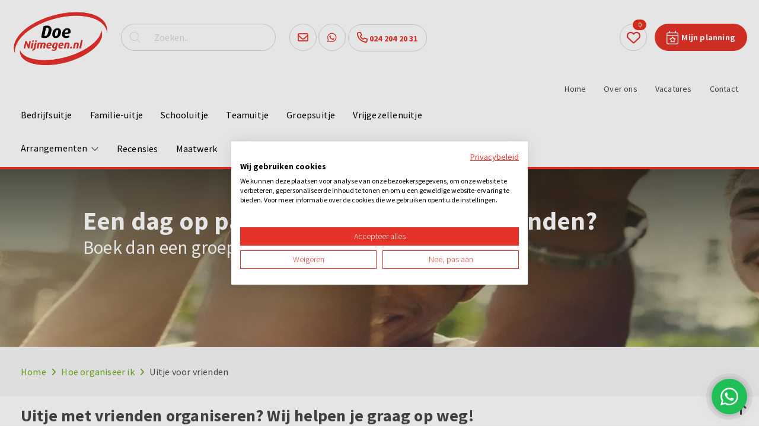

--- FILE ---
content_type: text/html; charset=UTF-8
request_url: https://www.doenijmegen.nl/hoe-organiseer-ik/uitje-voor-vrienden/
body_size: 9199
content:
<!DOCTYPE html>
<html lang="nl" xmlns="http://www.w3.org/1999/xhtml" xmlns:fb="http://ogp.me/ns/fb#">
  <head>
    <meta charset="utf-8">
    <title>Uitje met vrienden organiseren? 5 Handige tips</title>  
    <meta name="robots" content="index, follow">
    <meta name="description" content="Is het altijd Ã©Ã©n groot feest als jullie bij elkaar zijn? Met deze tips wordt jullie uitje zeker het hoogtepunt van het jaar!" />
    <meta name="keywords" content="uitje,vrienden,activiteiten,tips" />
        
    <link rel="canonical" href="https://www.doenijmegen.nl/hoe-organiseer-ik/uitje-voor-vrienden/" />	
    <meta data-developer="Webbureau Safira Geldermalsen" data-developer-contact="info@safira.nl" charset="utf-8" />
    <meta name="content-language" content="NL" />
    <meta name="viewport" content="width=device-width, initial-scale=1.0, maximum-scale=1.0, user-scalable=no" />
    <meta name="HandheldFriendly" content="true" />    
    <meta name="apple-mobile-web-app-capable" content="yes">
    <meta name="apple-touch-fullscreen" content="yes">
    <meta name="format-detection" content="telephone=no">
    <meta property="og:locale" 	 	content="nl_NL" />
	<meta property="og:url"			content="https://www.doenijmegen.nl/hoe-organiseer-ik/uitje-voor-vrienden/" />
	<meta property="og:type"		content="article" />
	<meta property="og:title"		content="Uitje met vrienden organiseren? 5 Handige tips" />
		<meta name="facebook-domain-verification" content="e5xjumc0j7loebcdz7xu2tfq070zg6" />
	
    <link rel="icon" type="image/x-icon" href="/site/media/images/favicon.ico" />
    <link rel="shortcut icon" type="image/x-icon" href="/site/media/images/favicon.ico" />
    <link rel="shortcut icon" href="/site/media/images/favicon.png">
    <link rel="stylesheet" href="/site/modules/site/css/normalize.css?1580722857" type="text/css" />
    <link rel="stylesheet" href="/site/modules/site/css/default.css?1649770883" type="text/css" />
    <link href="//netdna.bootstrapcdn.com/font-awesome/4.5.0/css/font-awesome.min.css" rel="stylesheet">
	<link rel="stylesheet" href="/frameworks/fonts/fontawesome6/css/all.min.css?1723448001" type="text/css" />
	<link href='https://fonts.googleapis.com/css?family=Source+Sans+Pro:400,700,300' rel='stylesheet' type='text/css'>
    <link rel="stylesheet" href="/frameworks/jquery/plugins/datetimepicker/jquery.datetimepicker.css" type="text/css" /> 
    <link rel="stylesheet" href="/frameworks/jquery/plugins/confirmbox/confirmbox.css?1580722590">
    <link rel="stylesheet" href="/frameworks/jquery/plugins/modal/modal.css?1758201696">
    <link rel="stylesheet" href="/site/modules/itemForm/css/itemForm.css?1581674552" />
    <link rel="stylesheet" href="/site/modules/itemEmbed/widgets/defaultEmbed/css/defaultEmbed.css?1580722907" />
    <link rel="stylesheet" href="/site/modules/itemBreadcrumb/css/itemBreadcrumb.css?1580722854" />
    <link rel="stylesheet" href="/frameworks/jquery/plugins/lightbox/css/jquery.lightbox-0.5.css?1580722864" />
    <link rel="stylesheet" href="/frameworks/jquery/plugins/popup/popup.css?1580722591" />
    <link rel="stylesheet" href="/site/modules/itemReview/css/itemReview.css?1580722856" />
    <link rel="stylesheet" href="/site/modules/itemSearch/css/itemSearch.css?1581329734" />
    <link rel="stylesheet" href="/site/modules/itemBanner/widgets/regularBanner/css/regularBanner.css?1614689999" />
    <link rel="stylesheet" href="/site/modules/itemCatalogus/css/itemCatalogus.css?1752758310" />
 	<link rel="stylesheet" type="text/css" href="/frameworks/jquery/plugins/tooltipster/tooltipster.css" />
    <link rel="stylesheet" href="/site/modules/itemFavorite/css/itemFavorite.css?1580722854" type="text/css" />
    <link rel="stylesheet" href="/site/modules/planning/css/planning.css?1758201696" type="text/css" />
    <link rel="stylesheet" href="/site/modules/site/css/layout.css?1758201696" type="text/css" />
    <link rel="stylesheet" href="/site/modules/site/css/grade-A.css?1580722857" type="text/css" />  
    <link rel="stylesheet" href="/site/modules/site/css/grade-B.css?1617340980" type="text/css" />  
    <link rel="stylesheet" href="/site/modules/site/css/grade-C.css?1752758310" type="text/css" />  
    <link rel="stylesheet" href="/site/modules/site/css/grade-D.css?1752758310" type="text/css" />
	  
   				<script type="text/javascript">var switchTo5x=true;</script>
	<script type="text/javascript" src="/site/modules/site/js/shareThis.js"></script>
	<script type="text/javascript">stLight.options({publisher: "1397bd3e-c7a3-4295-9e5d-e87431bf8e76", doNotHash: false, doNotCopy: true, hashAddressBar: false});</script>
	
		<link rel="dns-prefetch" href="https://consent.cookiefirst.com/" />
	<link rel="preconnect" href="https://consent.cookiefirst.com/" />
	<script src="https://consent.cookiefirst.com/sites/doenijmegen.nl-d259a710-9143-4625-95ce-61ecdade94be/consent.js"></script>
	    

	<script>(function(w,d,s,l,i){w[l]=w[l]||[];w[l].push({'gtm.start':
	new Date().getTime(),event:'gtm.js'});var f=d.getElementsByTagName(s)[0],
	j=d.createElement(s),dl=l!='dataLayer'?'&l='+l:'';j.async=true;j.src=
	'https://www.googletagmanager.com/gtm.js?id='+i+dl;f.parentNode.insertBefore(j,f);
	})(window,document,'script','dataLayer','GTM-PCL4K84');</script>

  </head>
  <body class="default page-1788" id="page-1788">
  			<noscript><iframe src="https://www.googletagmanager.com/ns.html?id=GTM-PCL4K84" height="0" width="0" style="display:none;visibility:hidden"></iframe></noscript>
			<noscript class="error-message"> Javascript staat uit in je browser. Het is hierdoor mogelijk dat de website niet volledig functioneert. </noscript>
    <div class="clear"></div>
	  
    
	    
    <div id="devicegrade"  > <div></div> </div>
	
    <div class="scroll-div">
    	<i class="fa fa-arrow-up"></i>
    </div>

	<div class="menu-list-wrap">
		<div class="toggle-wrap">
			<span class="toggle-bar"></span>
		</div>
		<div class="overlay close-menu-list"></div>
		<div class="menu-list">
			<div class="static-wrap">
				<div class="article widget-menu-list width-100 ">
	<div class="margin">
		<div class="padding">

<ul class="menu"><li class=' group-1592 level-2 child-1 no-children first-child'><a href='//www.doenijmegen.nl/uitjes/gezelschap/bedrijfsuitje/' title='Bedrijfsuitje' >Bedrijfsuitje<span class='drop-down'> <i class='fal fa-chevron-down'></i> </span></a></li><li class=' group-1591 level-2 child-2 no-children'><a href='//www.doenijmegen.nl/uitjes/gezelschap/familiedag/' title='Familie-uitje' >Familie-uitje<span class='drop-down'> <i class='fal fa-chevron-down'></i> </span></a></li><li class=' group-2359 level-2 child-3 no-children'><a href='//www.doenijmegen.nl/uitjes/gezelschap/schooluitje/' title='Schooluitje' >Schooluitje<span class='drop-down'> <i class='fal fa-chevron-down'></i> </span></a></li><li class=' group-1595 level-2 child-4 no-children'><a href='//www.doenijmegen.nl/uitjes/gezelschap/teamuitje/' title='Teamuitje' >Teamuitje<span class='drop-down'> <i class='fal fa-chevron-down'></i> </span></a></li><li class=' group-1593 level-2 child-5 no-children'><a href='//www.doenijmegen.nl/uitjes/gezelschap/groepsuitje/' title='Groepsuitje' >Groepsuitje<span class='drop-down'> <i class='fal fa-chevron-down'></i> </span></a></li><li class=' group-1594 level-2 child-6 no-children last-child'><a href='//www.doenijmegen.nl/uitjes/gezelschap/vrijgezellenfeest/' title='Vrijgezellenuitje' >Vrijgezellenuitje<span class='drop-down'> <i class='fal fa-chevron-down'></i> </span></a></li></ul>		</div>
	</div>
</div>
<div class="article widget-menu-list width-100 ">
	<div class="margin">
		<div class="padding">

<ul class="menu"><li class=' group-1580 level-2 child-3 has-children'><a href='//www.doenijmegen.nl/uitjes/type/arrangementen/' >Arrangementen<span class='drop-down'> <i class='fal fa-chevron-down'></i> </span></a><ul class="menu"><li class=' group-2059 level-3 child-1 no-children first-child'><a href='//www.doenijmegen.nl/uitjes/' >Avondarrangementen<span class='drop-down'> <i class='fal fa-chevron-down'></i> </span></a></li><li class=' group-2058 level-3 child-2 no-children last-child'><a href='//www.doenijmegen.nl/uitjes/' >Dagarrangementen<span class='drop-down'> <i class='fal fa-chevron-down'></i> </span></a></li></ul></li><li class=' group-2047 level-2 child-4 no-children'><a href='//www.doenijmegen.nl/recensies/' title='Recensies' >Recensies<span class='drop-down'> <i class='fal fa-chevron-down'></i> </span></a></li><li class=' group-2075 level-2 child-5 no-children'><a href='//www.doenijmegen.nl/maatwerk/' title='Maatwerk' >Maatwerk<span class='drop-down'> <i class='fal fa-chevron-down'></i> </span></a></li><li class=' group-1579 level-2 child-6 has-children'><a href='//www.doenijmegen.nl/uitjes/' title='Alle uitjes' >Alle uitjes<span class='drop-down'> <i class='fal fa-chevron-down'></i> </span></a><ul class="menu"><li class=' group-1584 level-3 child-1 no-children first-child'><a href='//www.doenijmegen.nl/uitjes/populair/escape-room/' >Populair<span class='drop-down'> <i class='fal fa-chevron-down'></i> </span></a></li><li class=' group-1588 level-3 child-2 no-children'><a href='//www.doenijmegen.nl/uitjes/type/losse-activiteiten/' >Type<span class='drop-down'> <i class='fal fa-chevron-down'></i> </span></a></li><li class=' group-1585 level-3 child-3 no-children'><a href='//www.doenijmegen.nl/uitjes/gezelschap/familiedag/' >Gezelschap<span class='drop-down'> <i class='fal fa-chevron-down'></i> </span></a></li><li class=' group-1586 level-3 child-4 no-children'><a href='//www.doenijmegen.nl/uitjes/waar-en-wanneer/dagarrangementen/' >Waar en wanneer<span class='drop-down'> <i class='fal fa-chevron-down'></i> </span></a></li><li class=' group-1587 level-3 child-5 no-children last-child'><a href='//www.doenijmegen.nl/uitjes/thema/sportief-uitje/' >Thema<span class='drop-down'> <i class='fal fa-chevron-down'></i> </span></a></li></ul></li><li class=' group-1789 level-2 child-7 no-children'><a href='//www.doenijmegen.nl/wkr/' title='WKR' >WKR<span class='drop-down'> <i class='fal fa-chevron-down'></i> </span></a></li><li class=' group-2291 level-2 child-8 no-children last-child'><a href='//www.doenijmegen.nl/blog/' title='Blog' >Blog<span class='drop-down'> <i class='fal fa-chevron-down'></i> </span></a></li></ul>		</div>
	</div>
</div>
<div class="article widget-menu-list width-100 ">
	<div class="margin">
		<div class="padding">

<ul class="menu"><li class=' group-1578 level-2 child-1 no-children first-child'><a href='/' title='Home' >Home<span class='drop-down'> <i class='fal fa-chevron-down'></i> </span></a></li><li class=' group-1581 level-2 child-2 no-children'><a href='//www.doenijmegen.nl/algemeen/over-ons/' title='Over ons' >Over ons<span class='drop-down'> <i class='fal fa-chevron-down'></i> </span></a></li><li class=' group-1746 level-2 child-3 no-children'><a href='//www.doenijmegen.nl/algemeen/vacatures/' title='Vacatures' >Vacatures<span class='drop-down'> <i class='fal fa-chevron-down'></i> </span></a></li><li class=' group-1582 level-2 child-4 no-children last-child'><a href='//www.doenijmegen.nl/algemeen/contact/' title='Contact' >Contact<span class='drop-down'> <i class='fal fa-chevron-down'></i> </span></a></li></ul>		</div>
	</div>
</div>
			</div>
		</div>   
	</div>
    <div class="row nth-child-0 top "><div><div class="group width-100 "><div class="margin"><div class="padding">
<div class="article width-15 item-image ">
	<div class="margin">
		<div class="padding">

			
            	<div class="item-image-wrapper text-location-0">
            
									
					<div class="image "
												>
						<div class="wrap">
															<a href="//www.doenijmegen.nl/">
									<img src="/site/media/upload/images/7076_logo-doe-nijmegen_image-o_20200129121256.webp" alt="" title=""/>
								</a>
													</div>
					</div>
					
					                
                	<div class="clear"></div>

            	</div>

						
		</div>
	</div>	
</div> 
<div class="article widget-default-search width-20 ">
	<div class="margin">
		<div class="padding">
			
            <div class="search-wrap">
                
                <div class="search-icon">
                    <i class="fal fa-search"></i>
                </div>
            	
                <div class="input-search-wrap">
                    <input type="text" name="q" value="" placeholder="Zoeken..">
                    <span class="bar"></span>
                </div>
            </div>
            
		</div>
	</div>
</div>
<div class="article item-text width-20 ">
	<div class="margin">
		<div class="padding">
			<ul>
	<li><a href="mailto:info@doenijmegen.nl" onclick="dataLayer.push({ 'event':'analyticsEvent', 'eventCategory':'Uitgaande links', 'eventAction':'mail click', 'eventLabel':'info@doenijmegen.nl', 'eventValue':undefined });" title="mail naar info@doenijmegen.nl"><i class="far fa-envelope"></i></a></li>
	<li><a href="https://api.whatsapp.com/send?phone=31685843941" target="_blank" onclick="dataLayer.push({ 'event' : 'analyticsEvent', 'eventCategory' : 'Uitgaande links', 'eventAction' : 'telefoonnummer click', 'eventLabel' : '0685843941', 'eventValue' : undefined });"><i class="fab fa-whatsapp"></i></a></li>
	<li><a href="tel:0242042031" onclick="dataLayer.push({ 'event' : 'analyticsEvent', 'eventCategory' : 'Uitgaande links', 'eventAction' : 'telefoonnummer click', 'eventLabel' : '0242042031', 'eventValue' : undefined });"><i class="far fa-phone"></i> 024 204 20 31</a></li>
</ul>		</div>
	</div>	
</div>
<div class="article item-text width-15 ">
	<div class="margin">
		<div class="padding">
			<p><a href="#" title="Bekijk mijn planning" rel="red_button">Mijn planning</a>
</p>		</div>
	</div>	
</div>
    <div class="article widget-default-embed width-5  desktop">
        <div class="margin">
            <div class="padding">
                <div class="favorites">
        <a href="/mijn-favorieten/">
            <i class="fal fa-heart" aria-hidden="true"></i>
            <span class="favorites-count">0</span>
        </a>
</div>            </div>
        </div>	
    </div>
    <div class="article widget-menu-list width-25 ">
	<div class="margin">
		<div class="padding">

<ul class="menu"><li class=' group-1578 level-2 child-1 no-children first-child'><a href='/' title='Home' >Home<span class='drop-down'> <i class='fal fa-chevron-down'></i> </span></a></li><li class=' group-1581 level-2 child-2 no-children'><a href='//www.doenijmegen.nl/algemeen/over-ons/' title='Over ons' >Over ons<span class='drop-down'> <i class='fal fa-chevron-down'></i> </span></a></li><li class=' group-1746 level-2 child-3 no-children'><a href='//www.doenijmegen.nl/algemeen/vacatures/' title='Vacatures' >Vacatures<span class='drop-down'> <i class='fal fa-chevron-down'></i> </span></a></li><li class=' group-1582 level-2 child-4 no-children last-child'><a href='//www.doenijmegen.nl/algemeen/contact/' title='Contact' >Contact<span class='drop-down'> <i class='fal fa-chevron-down'></i> </span></a></li></ul>		</div>
	</div>
</div>
</div></div></div><div class="clear"></div></div></div><div class="row nth-child-1 menu "><div><div class="group width-100 "><div class="margin"><div class="padding"><div class="article widget-menu-list width-50 ">
	<div class="margin">
		<div class="padding">

<ul class="menu"><li class=' group-1592 level-2 child-1 no-children first-child'><a href='//www.doenijmegen.nl/uitjes/gezelschap/bedrijfsuitje/' title='Bedrijfsuitje' >Bedrijfsuitje<span class='drop-down'> <i class='fal fa-chevron-down'></i> </span></a></li><li class=' group-1591 level-2 child-2 no-children'><a href='//www.doenijmegen.nl/uitjes/gezelschap/familiedag/' title='Familie-uitje' >Familie-uitje<span class='drop-down'> <i class='fal fa-chevron-down'></i> </span></a></li><li class=' group-2359 level-2 child-3 no-children'><a href='//www.doenijmegen.nl/uitjes/gezelschap/schooluitje/' title='Schooluitje' >Schooluitje<span class='drop-down'> <i class='fal fa-chevron-down'></i> </span></a></li><li class=' group-1595 level-2 child-4 no-children'><a href='//www.doenijmegen.nl/uitjes/gezelschap/teamuitje/' title='Teamuitje' >Teamuitje<span class='drop-down'> <i class='fal fa-chevron-down'></i> </span></a></li><li class=' group-1593 level-2 child-5 no-children'><a href='//www.doenijmegen.nl/uitjes/gezelschap/groepsuitje/' title='Groepsuitje' >Groepsuitje<span class='drop-down'> <i class='fal fa-chevron-down'></i> </span></a></li><li class=' group-1594 level-2 child-6 no-children last-child'><a href='//www.doenijmegen.nl/uitjes/gezelschap/vrijgezellenfeest/' title='Vrijgezellenuitje' >Vrijgezellenuitje<span class='drop-down'> <i class='fal fa-chevron-down'></i> </span></a></li></ul>		</div>
	</div>
</div>
<div class="article widget-menu-list width-20 ">
	<div class="margin">
		<div class="padding">

<ul class="menu"><li class=' group-1580 level-2 child-3 has-children'><a href='//www.doenijmegen.nl/uitjes/type/arrangementen/' >Arrangementen<span class='drop-down'> <i class='fal fa-chevron-down'></i> </span></a><ul class="menu"><li class=' group-2059 level-3 child-1 no-children first-child'><a href='//www.doenijmegen.nl/uitjes/' >Avondarrangementen<span class='drop-down'> <i class='fal fa-chevron-down'></i> </span></a></li><li class=' group-2058 level-3 child-2 no-children last-child'><a href='//www.doenijmegen.nl/uitjes/' >Dagarrangementen<span class='drop-down'> <i class='fal fa-chevron-down'></i> </span></a></li></ul></li><li class=' group-2047 level-2 child-4 no-children'><a href='//www.doenijmegen.nl/recensies/' title='Recensies' >Recensies<span class='drop-down'> <i class='fal fa-chevron-down'></i> </span></a></li><li class=' group-2075 level-2 child-5 no-children'><a href='//www.doenijmegen.nl/maatwerk/' title='Maatwerk' >Maatwerk<span class='drop-down'> <i class='fal fa-chevron-down'></i> </span></a></li><li class=' group-1579 level-2 child-6 has-children'><a href='//www.doenijmegen.nl/uitjes/' title='Alle uitjes' >Alle uitjes<span class='drop-down'> <i class='fal fa-chevron-down'></i> </span></a><ul class="menu"><li class=' group-1584 level-3 child-1 no-children first-child'><a href='//www.doenijmegen.nl/uitjes/populair/escape-room/' >Populair<span class='drop-down'> <i class='fal fa-chevron-down'></i> </span></a></li><li class=' group-1588 level-3 child-2 no-children'><a href='//www.doenijmegen.nl/uitjes/type/losse-activiteiten/' >Type<span class='drop-down'> <i class='fal fa-chevron-down'></i> </span></a></li><li class=' group-1585 level-3 child-3 no-children'><a href='//www.doenijmegen.nl/uitjes/gezelschap/familiedag/' >Gezelschap<span class='drop-down'> <i class='fal fa-chevron-down'></i> </span></a></li><li class=' group-1586 level-3 child-4 no-children'><a href='//www.doenijmegen.nl/uitjes/waar-en-wanneer/dagarrangementen/' >Waar en wanneer<span class='drop-down'> <i class='fal fa-chevron-down'></i> </span></a></li><li class=' group-1587 level-3 child-5 no-children last-child'><a href='//www.doenijmegen.nl/uitjes/thema/sportief-uitje/' >Thema<span class='drop-down'> <i class='fal fa-chevron-down'></i> </span></a></li></ul></li><li class=' group-1789 level-2 child-7 no-children'><a href='//www.doenijmegen.nl/wkr/' title='WKR' >WKR<span class='drop-down'> <i class='fal fa-chevron-down'></i> </span></a></li><li class=' group-2291 level-2 child-8 no-children last-child'><a href='//www.doenijmegen.nl/blog/' title='Blog' >Blog<span class='drop-down'> <i class='fal fa-chevron-down'></i> </span></a></li></ul>		</div>
	</div>
</div>
</div></div></div><div class="clear"></div></div></div><div class="row nth-child-2 content"><div><div class="group width-100 "><div class="margin"><div class="padding">    <div class="article widget-basic-banner width-100  " data-banner-type="1">
        <div class="margin">
            <div class="padding">
     
                <div class="wrap" style="height: 300px">
											<div class="image" style="background-image: url(/site/media/upload/images/13244_banner-vriendenuitje5_desktop_20230725112202.webp)"></div>
						<div class="shadow-overlay"></div>
										
											<div class="text-wrap ">
							<div class="overlay-text">
								<div><p>Een dag op pad of avond uit met je vrienden?&nbsp;<br>
</p>
<p>Boek dan een groepsuitje via DoeNijmegen.
</p></div>
							</div>
						</div>
										
   				
										
				</div>
				
            </div>
        </div>	
    </div>

         </div></div></div><div class="clear"></div></div></div><div class="row nth-child-3 breadcrumb "><div><div class="group width-100 "><div class="margin"><div class="padding">
<div class="article width-100 item-breadcrumb  breadcrumb">
	<div class="margin">
		<div class="padding">
        
        	<!-- start of bredcrumb -->
        	<div class="breadcrumb" itemscope itemtype="http://schema.org/BreadcrumbList">
            	
            	            	                    <!-- show the home except for the home itself -->
                    <span itemprop="itemListElement" itemscope itemtype="http://schema.org/ListItem">
                        <a href="https://www.doenijmegen.nl/" id="https://www.doenijmegen.nl/" itemscope itemtype="http://schema.org/Thing" itemprop="item">
							<span itemprop="name">Home</span>
                        </a> 
                        <meta itemprop="position" content="1" />
                        <i class="fa fa-angle-right"></i>
                    </span>
                    <!-- end of home -->
                                
                <!-- other pages -->
                                	
                    
                                         	<span itemprop="itemListElement" itemscope itemtype="http://schema.org/ListItem">
                            <a href="//www.doenijmegen.nl/hoe-organiseer-ik/" itemscope itemtype="http://schema.org/Thing" itemprop="item" id="//www.doenijmegen.nl/hoe-organiseer-ik/">
								<span itemprop="name"> Hoe organiseer ik </span>
                            </a> 
                            <meta itemprop="position" content="2" />
                            <i class="fa fa-angle-right"></i>
                        </span>
                            
                                	
                    
                                            <span> Uitje voor vrienden </span>
                            
                                <!-- end of other pages -->
                
                                
                                
        	</div>
            <!-- end of breadcrumb -->
            
        </div>
    </div>
</div></div></div></div><div class="clear"></div></div></div><div class="row nth-child-4 content"><div><div class="group width-66   "><div class="margin"><div class="padding"><div class="article item-text width-100 ">
	<div class="margin">
		<div class="padding">
			<h1>Uitje met vrienden organiseren? Wij helpen je graag op weg!</h1>
<p>Is het altijd één groot feest als jullie bij elkaar zijn? Dan hebben we geweldig leuke activiteiten voor jullie. En met deze tips wordt jullie uitje zeker het hoogtepunt van het jaar.
</p>
<p><br>
</p>
<h2>Tips voor het organiseren van een uitje met vrienden</h2>
<p><br>
</p>
<h3>1. Wie gaat het regelen?</h3>
<p>Heel gezellig met een groep op stap, maar om het nou met z’n allen te regelen is vaak teveel van het goede.&nbsp;Spreek gewoon van te voren af wie het gaat regelen. Je kunt natuurlijk wel vragen of iedereen ideeën aan wil dragen. Eén of twee personen kunnen het vervolgens organiseren.
</p>
<p><br>
</p>
<h3>2. Trek de agenda’s maar</h3>
<p>Een avondje stappen spreek je vaak makkelijk af, maar een hele dag of misschien zelfs een weekend vraagt wat meer planning. Prik daarom ruim van tevoren een datum. Misschien hebben jullie al een WhatsApp-groep en is het zo geregeld. Anders kun je ook gebruik maken van datumprikker.nl.
</p>
<p><br>
</p>
<h3>3. Wat mag het kosten</h3>
<p>Informeer vooraf wat iedereen maximaal uit wil geven en stem daar het programma op af. Bij DoeNederland kun je zelfs borrelarrangementen en diners bijboeken. Handig, want dan weet je vooraf precies wat je uitje gaat kosten.
</p>
<p><br>
</p>
<h3>4. En wat gaan we doen?</h3>
<p>Solex rijden, Pubquiz, escape room, citygame, zoveel keuze! Je hebt speciale arrangementen en wij helpen je graag met het organiseren van je vrijgezellenfeest.&nbsp;Enne, vergeet natuurlijk niet om genoeg tijd in te plannen voor een gezellige borrel en lekker eten.
</p>
<p><br>
</p>
<h3>5. Een Bob of allemaal met de taxi</h3>
<p>Drinken en rijden gaan niet samen. Zorg daarom dat je het vervoer goed geregeld hebt. Misschien hebben jullie een Bob die jullie veilig thuisbrengt. Reserveer anders een taxi die jullie op een vaste tijd ophaalt. En heb je nog ruimte in het budget? Dan maak je er toch een gezellig weekend met hotel van?
</p>		</div>
	</div>	
</div>
</div></div></div><div class="clear"></div></div></div><div class="row nth-child-5 content"><div><div class="group width-100 "><div class="margin"><div class="padding"><div class="article item-text width-100 ">
	<div class="margin">
		<div class="padding">
			<h2>Onze favoriete uitjes voor een groep vrienden/vriendinnen
</h2>		</div>
	</div>	
</div>
<div class="article width-20 item-catalogus-list favorite" data-trip-id="2763">
    <div class="margin">
        <div class="padding">
             <div class="image " >
             
             	<a href="//www.doenijmegen.nl/uitjes/-2763-da-vinci-code-drankje-de-alleskunner" title="/">
                
                                            <img src="/site/media/upload/images/2760_arrangementsjabloon-da-vinci-drankje-alleskunner_image-m_20251028165644.webp" title="Da Vinci Code - Drankje - De Alleskunner" alt="Da Vinci Code - Drankje - De Alleskunner" />
                                        
                    <div class="transparent-shadow"></div>
                        
                                        
                    <div class="short-info">
                        <div class="persons width-38"> 
                        	                        		> 12 personen 
                                                    </div>
                        
                        <div class="time width-22"> 
                        									&plusmn; 6,5 uur 
                                                    </div>
                        
                        <div class="stars width-40">
                        	                        </div>
                        
                    </div>
      
                </a>
               
                <div class="article-favorite " title="Sla op in je favorieten" data-toggle="tooltip"></div>
                    
            </div> 
            
            <div class="text-wrap">
                <div class="title">
                    <a href="//www.doenijmegen.nl/uitjes/-2763-da-vinci-code-drankje-de-alleskunner" title="Da Vinci Code - Drankje - De Alleskunner">
                        <h4>Da Vinci Code - Drankje - De Alleskunner</h4>
                    </a>
                </div>

                                <div class="introduction-text">
                     <a href="//www.doenijmegen.nl/uitjes/-2763-da-vinci-code-drankje-de-alleskunner" title="Da Vinci Code - Drankje - De Alleskunner">
                        <p>Twee te gekke spellen in één uitje: een spannende citygame en een&nbsp;hilarische quiz vol maffe opdrachten.
</p>                     </a>
                </div>
            </div>	
           
            <div class="buttons">
                <div class="planning">
                    <a href="//www.doenijmegen.nl/uitjes/-2763-da-vinci-code-drankje-de-alleskunner" title="Plaats dit uitje in mijn planning" data-trip-name="Da Vinci Code - Drankje - De Alleskunner" data-trip-id="2763">
                        Meer informatie
                    </a>
                </div>
            
                <div class="price">
                    <a href="//www.doenijmegen.nl/uitjes/-2763-da-vinci-code-drankje-de-alleskunner" title="Da Vinci Code - Drankje - De Alleskunner">
                        <span>v.a.</span>
                        <span class="format">&euro;47,29</span>
                    </a>
                </div>
                
                <div class="clear"></div>
            </div>
        </div>
    </div>      
</div><div class="article width-20 item-catalogus-list favorite" data-trip-id="5469">
    <div class="margin">
        <div class="padding">
             <div class="image " >
             
             	<a href="//www.doenederland.nl/uitjes/-5469-borrelen-party-co" title="/">
                
                                            <img src="/site/media/upload/images/5465_borrelen-party-co_image-m_20230313135820.webp" title="Borrelen - Party & Co" alt="Borrelen - Party & Co" />
                                        
                    <div class="transparent-shadow"></div>
                        
                                        
                    <div class="short-info">
                        <div class="persons width-38"> 
                        	                        		> 10 personen 
                                                    </div>
                        
                        <div class="time width-22"> 
                        									&plusmn; 4,5 uur 
                                                    </div>
                        
                        <div class="stars width-40">
                        	                        </div>
                        
                    </div>
      
                </a>
               
                <div class="article-favorite " title="Sla op in je favorieten" data-toggle="tooltip"></div>
                    
            </div> 
            
            <div class="text-wrap">
                <div class="title">
                    <a href="//www.doenederland.nl/uitjes/-5469-borrelen-party-co" title="Borrelen - Party & Co">
                        <h4>Borrelen - Party & Co</h4>
                    </a>
                </div>

                                <div class="introduction-text">
                     <a href="//www.doenederland.nl/uitjes/-5469-borrelen-party-co" title="Borrelen - Party & Co">
                        <p>Borreluurtje voorafgaand aan
het hilarische stadsspel Party &amp; Co!
	<o:p></o:p>
</p>                     </a>
                </div>
            </div>	
           
            <div class="buttons">
                <div class="planning">
                    <a href="//www.doenederland.nl/uitjes/-5469-borrelen-party-co" title="Plaats dit uitje in mijn planning" data-trip-name="Borrelen - Party & Co" data-trip-id="5469">
                        Meer informatie
                    </a>
                </div>
            
                <div class="price">
                    <a href="//www.doenederland.nl/uitjes/-5469-borrelen-party-co" title="Borrelen - Party & Co">
                        <span>v.a.</span>
                        <span class="format">&euro;36,89</span>
                    </a>
                </div>
                
                <div class="clear"></div>
            </div>
        </div>
    </div>      
</div><div class="article width-20 item-catalogus-list favorite" data-trip-id="2624">
    <div class="margin">
        <div class="padding">
             <div class="image " >
             
             	<a href="//www.doenijmegen.nl/uitjes/-2624-kroegentocht" title="/">
                
                                            <img src="/site/media/upload/images/2621_kroegentocht_image-m_20200331160012.webp" title="Kroegentocht" alt="Kroegentocht" />
                                        
                    <div class="transparent-shadow"></div>
                        
                                        
                    <div class="short-info">
                        <div class="persons width-38"> 
                        	                        		> 12 personen 
                                                    </div>
                        
                        <div class="time width-22"> 
                        									&plusmn; 2,5 uur 
                                                    </div>
                        
                        <div class="stars width-40">
                        	                            	<div class="review-average-score-wrap">
	<div class="review-average-score-stars xsmall">
                <div class="score-star score-star-1">
                        <div class="star-wrap">
            	<div class="star-bg star-bg-1" style="width:100%;"></div>
            </div>
            <div class="top-star"></div>
        </div>
        <div class="score-star score-star-2">
                        <div class="star-wrap">
            	<div class="star-bg star-bg-2" style="width:100%;"></div>
            </div>
            <div class="top-star"></div>
        </div>
        <div class="score-star score-star-3">
                      <div class="star-wrap">
            	<div class="star-bg star-bg-3" style="width:100%;"></div>
            </div>
            <div class="top-star"></div>
        </div>
        <div class="score-star score-star-4">
                      <div class="star-wrap">
            	<div class="star-bg star-bg-4" style="width:100%;"></div>
            </div>
            <div class="top-star"></div>
        </div>
        <div class="score-star score-star-5">
                        <div class="star-wrap">
            	<div class="star-bg star-bg-5" style="width:47%;"></div>
            </div>
            <div class="top-star"></div>
        </div>
        
    </div>
    
	<div class="review-average-score-number" >
		<span  content="8.9">8.9</span>
		<meta itemprop="bestRating" content="10">
	</div>
</div>                                                    </div>
                        
                    </div>
      
                </a>
               
                <div class="article-favorite " title="Sla op in je favorieten" data-toggle="tooltip"></div>
                    
            </div> 
            
            <div class="text-wrap">
                <div class="title">
                    <a href="//www.doenijmegen.nl/uitjes/-2624-kroegentocht" title="Kroegentocht">
                        <h4>Kroegentocht</h4>
                    </a>
                </div>

                                <div class="introduction-text">
                     <a href="//www.doenijmegen.nl/uitjes/-2624-kroegentocht" title="Kroegentocht">
                        <p>Ontdek de gezelligste kroegen en speel hilarische caféspelletjes tegen elkaar (uiteraard met een drankje in de hand).
</p>                     </a>
                </div>
            </div>	
           
            <div class="buttons">
                <div class="planning">
                    <a href="//www.doenijmegen.nl/uitjes/-2624-kroegentocht" title="Plaats dit uitje in mijn planning" data-trip-name="Kroegentocht" data-trip-id="2624">
                        Meer informatie
                    </a>
                </div>
            
                <div class="price">
                    <a href="//www.doenijmegen.nl/uitjes/-2624-kroegentocht" title="Kroegentocht">
                        <span>v.a.</span>
                        <span class="format">&euro;34,46</span>
                    </a>
                </div>
                
                <div class="clear"></div>
            </div>
        </div>
    </div>      
</div><div class="article width-20 item-catalogus-list favorite" data-trip-id="2697">
    <div class="margin">
        <div class="padding">
             <div class="image " >
             
             	<a href="//www.doenijmegen.nl/uitjes/-2697-stepspeurtocht-rondleiding-met-bierproeverij" title="/">
                
                                            <img src="/site/media/upload/images/2696_stepspeurtocht-rondleiding-met-bierproeverij_image-m_20200708124347.webp" title="Stepspeurtocht - Rondleiding met Bierproeverij" alt="Stepspeurtocht - Rondleiding met Bierproeverij" />
                                        
                    <div class="transparent-shadow"></div>
                        
                                        
                    <div class="short-info">
                        <div class="persons width-38"> 
                        	                        		> 10 personen 
                                                    </div>
                        
                        <div class="time width-22"> 
                        									4 uur 
                                                    </div>
                        
                        <div class="stars width-40">
                        	                            	<div class="review-average-score-wrap">
	<div class="review-average-score-stars xsmall">
                <div class="score-star score-star-1">
                        <div class="star-wrap">
            	<div class="star-bg star-bg-1" style="width:100%;"></div>
            </div>
            <div class="top-star"></div>
        </div>
        <div class="score-star score-star-2">
                        <div class="star-wrap">
            	<div class="star-bg star-bg-2" style="width:100%;"></div>
            </div>
            <div class="top-star"></div>
        </div>
        <div class="score-star score-star-3">
                      <div class="star-wrap">
            	<div class="star-bg star-bg-3" style="width:100%;"></div>
            </div>
            <div class="top-star"></div>
        </div>
        <div class="score-star score-star-4">
                      <div class="star-wrap">
            	<div class="star-bg star-bg-4" style="width:100%;"></div>
            </div>
            <div class="top-star"></div>
        </div>
        <div class="score-star score-star-5">
                        <div class="star-wrap">
            	<div class="star-bg star-bg-5" style="width:17%;"></div>
            </div>
            <div class="top-star"></div>
        </div>
        
    </div>
    
	<div class="review-average-score-number" >
		<span  content="8.3">8.3</span>
		<meta itemprop="bestRating" content="10">
	</div>
</div>                                                    </div>
                        
                    </div>
      
                </a>
               
                <div class="article-favorite " title="Sla op in je favorieten" data-toggle="tooltip"></div>
                    
            </div> 
            
            <div class="text-wrap">
                <div class="title">
                    <a href="//www.doenijmegen.nl/uitjes/-2697-stepspeurtocht-rondleiding-met-bierproeverij" title="Stepspeurtocht - Rondleiding met Bierproeverij">
                        <h4>Stepspeurtocht - Rondleiding met Bierproeverij</h4>
                    </a>
                </div>

                                <div class="introduction-text">
                     <a href="//www.doenijmegen.nl/uitjes/-2697-stepspeurtocht-rondleiding-met-bierproeverij" title="Stepspeurtocht - Rondleiding met Bierproeverij">
                        <p>Leer de stad speurend&nbsp;per step kennen en laat je daarna rondleiden door de lokale bierbrouwerij (incl. bierproeverij!).
</p>                     </a>
                </div>
            </div>	
           
            <div class="buttons">
                <div class="planning">
                    <a href="//www.doenijmegen.nl/uitjes/-2697-stepspeurtocht-rondleiding-met-bierproeverij" title="Plaats dit uitje in mijn planning" data-trip-name="Stepspeurtocht - Rondleiding met Bierproeverij" data-trip-id="2697">
                        Meer informatie
                    </a>
                </div>
            
                <div class="price">
                    <a href="//www.doenijmegen.nl/uitjes/-2697-stepspeurtocht-rondleiding-met-bierproeverij" title="Stepspeurtocht - Rondleiding met Bierproeverij">
                        <span>v.a.</span>
                        <span class="format">&euro;36,30</span>
                    </a>
                </div>
                
                <div class="clear"></div>
            </div>
        </div>
    </div>      
</div></div></div></div><div class="clear"></div></div></div><div class="row nth-child-6 content"><div><div class="group width-100 "><div class="margin"><div class="padding">    <div class="article widget-default-embed width-50 nieuwsbrief  desktop">
        <div class="margin">
            <div class="padding">
                <h2>Nieuwsbrief</h2>
<br/>
Blijf maandelijks op de hoogte van onze aanbiedingen & acties<br/><br/>
<div id="mc_embed_signup">
<form action="//doenederland.us5.list-manage.com/subscribe/post?u=1b507a0ecd96e88b59e80ee00&id=87bacedb89" method="post" id="mc-embedded-subscribe-form" name="mc-embedded-subscribe-form" class="validate" target="_blank" novalidate>
    <div id="mc_embed_signup_scroll" class="mc-field-group">
        <input type="email" value="" name="EMAIL" class="email" id="mce-EMAIL" placeholder="E-mailadres" required>
        <input type="submit" value="Inschrijven" name="subscribe" id="mc-embedded-subscribe" class="button" onclick="ga('send', 'event', 'Formulieren', 'nieuwsbrief inschrijving', 'https://www.doenijmegen.nl/hoe-organiseer-ik/uitje-voor-vrienden/');">
        <div style="position: absolute; left: -5000px;" aria-hidden="true">
            <input type="text" name="b_1b507a0ecd96e88b59e80ee00_87bacedb89" tabindex="-1" value="">
        </div>
        <div class="clear"></div>
    </div>
</form>
</div>
            </div>
        </div>	
    </div>
    <div class="article review-random-text width-50 ">
	<div class="margin">
		<div class="padding">
        	<div class="width-65 title">
				<h2>Zo beoordelen klanten ons</h2>
            </div>
            <div class="width-35 stars">
            	<div class="review-average-score-wrap">
	<div class="review-average-score-stars small">
                <div class="score-star score-star-1">
                        <div class="star-wrap">
            	<div class="star-bg star-bg-1" style="width:100%;"></div>
            </div>
            <div class="top-star"></div>
        </div>
        <div class="score-star score-star-2">
                        <div class="star-wrap">
            	<div class="star-bg star-bg-2" style="width:100%;"></div>
            </div>
            <div class="top-star"></div>
        </div>
        <div class="score-star score-star-3">
                      <div class="star-wrap">
            	<div class="star-bg star-bg-3" style="width:100%;"></div>
            </div>
            <div class="top-star"></div>
        </div>
        <div class="score-star score-star-4">
                      <div class="star-wrap">
            	<div class="star-bg star-bg-4" style="width:100%;"></div>
            </div>
            <div class="top-star"></div>
        </div>
        <div class="score-star score-star-5">
                        <div class="star-wrap">
            	<div class="star-bg star-bg-5" style="width:50%;"></div>
            </div>
            <div class="top-star"></div>
        </div>
        
    </div>
    
	<div class="review-average-score-number" >
		<span  content="9.0">9.0</span>
		<meta itemprop="bestRating" content="10">
	</div>
</div>            </div>
            <div class="width-100 content-title">
            	Hunted Citygame			</div>
            <div class="width-100 content-text">
            	"Leuke interactieve game voor het vrijgezellenfeest welke wij hebben ondergebracht bij Doe Den Bosch.
Fijne communicatie voor, tijdens en na dit uitje. Denken graag mee in mogelijkheden, ook wanneer er snel geschakeld moest worden.
Prima tijdsbestek van 2 uur waar je onderling een competitieve strijd zal leveren en de binnenstad van Den Bosch op een hele andere manier zal beleven. Aanrader!"
            </div>
            <div class="width-100 link">
            	<a href="/reviews/">Bekijk alle reviews ></a>
            </div>
        </div>
    </div>
</div></div></div></div><div class="clear"></div></div></div><div class="row nth-child-7 sitemap "><div><div class="group width-100 "><div class="margin"><div class="padding"><div class="article item-text width-20 ">
	<div class="margin">
		<div class="padding">
			<p><strong>Tips voor:</strong>
</p>
<p><a href="/hoe-organiseer-ik/familie-uitje/" title="Familie-uitje organiseren">Familie-uitje organiseren</a><br><a href="/hoe-organiseer-ik/teamuitje/" title="Teamuitje organiseren">Teamuitje organiseren</a><br><a href="/hoe-organiseer-ik/bedrijfsuitje/" title="Bedrijfsuitje organiseren">Bedrijfsuitje organiseren</a><br><a href="/hoe-organiseer-ik/vrijgezellenfeest/" title="Vrijgezellenfeest organiseren">Vrijgezellenfeest organiseren</a><br><a href="/hoe-organiseer-ik/uitje-voor-vrienden/" title="Uitje voor vrienden organiseren">Uitje voor vrienden organiseren</a>
</p>
<p><a href="//www.doenijmegen.nl/wat-te-doen-in-nijmegen-avond/" title="Wat te doen in Nijmegen avond">Wat te doen in Nijmegen avond</a>
</p>
<p><a href="/leuke-dingen-doen-in-nijmegen/" title="Leuke dingen doen in Nijmegen">Leuke dingen doen in Nijmegen</a>
</p>
<p><a href="https://www.doenijmegen.nl/dagje-uit-in-nijmegen/uitjes-nijmegen-kind/" target="_blank">Uitjes Nijmegen kind</a>
</p>		</div>
	</div>	
</div>
<div class="article item-text width-20 ">
	<div class="margin">
		<div class="padding">
			<p><strong>Gezelschappen:</strong>
</p>
<p>
	<a href="/uitjes/gezelschap/familiedag/" title="Familiedag bij DoeNijmegen">Familie-uitjes</a><br>
	<a href="/uitjes/gezelschap/teamuitje/" title="Teamuitje bij DoeNijmegen">Teamuitjes</a><br>
	<a href="/uitjes/gezelschap/bedrijfsuitje/" title="Bedrijfsuitje bij DoeNijmegen">Bedrijfsuitjes</a><br>
	<a href="/uitjes/gezelschap/vrijgezellenfeest/" title="Vrijgezellenfeest bij DoeNijmegen">Vrijgezellenuitjes</a><br>
	<a href="/uitjes/gezelschap/groepsuitje/" title="Vriendenuitje bij DoeNijmegen">Vrienden uitjes</a>&nbsp;
</p>		</div>
	</div>	
</div>
<div class="article item-text width-20 ">
	<div class="margin">
		<div class="padding">
			<p><strong>Waar en&nbsp;wanneer:</strong>
</p>
<p><a href="/uitjes/waar-wanneer/dagarrangementen/" title="Dagarrangement bij DoeNijmegen">Dagarrangementen</a><br><a href="/uitjes/waar-wanneer/avondarrangementen/" title="Avondarrangement bij DoeNijmegen">Avondarrangementen</a><br><a href="/uitjes/waar-wanneer/buitenactiviteiten/" title="Buitenactiviteiten bij DoeNijmegen">Buitenactiviteiten</a><br><a href="/uitjes/waar-wanneer/binnenactiviteiten/" title="Binnenactiviteiten bij DoeNijmegen">Binnenactiviteiten</a><br>
</p>		</div>
	</div>	
</div>
<div class="article item-text width-20 ">
	<div class="margin">
		<div class="padding">
			<p><strong>Thema’s:</strong>
</p>
<p><a href="/uitjes/thema/sportief-uitje/" title="Sportief uitje bij DoeNijmegen">Sportieve uitjes</a><br><a href="/uitjes/thema/spel/" title="Spel uitje bij DoeNijmegen">Spel uitjes</a><br><a href="/uitjes/thema/teambuilding-activiteit/" title="Teambuilding activiteit bij DoeNijmegen">Teambuildingsuitjes</a><br>
</p>
<p><a href="/uitjes/thema/cultureel-uitje/" title="Cultureel uitje bij DoeNijmegen">Culturele uitjes</a><br>
</p>		</div>
	</div>	
</div>
<div class="article item-text width-20 ">
	<div class="margin">
		<div class="padding">
			<p><strong>Service informatie:</strong>
</p>
<p><a href="/algemeen/over-ons/reserveren/" title="Reserveren bij DoeNijmegen">Reserveren</a><br><a href="//www.doenijmegen.nl/algemeen/over-ons/betalen/" title="Betalen">Betalen</a><br><a href="//www.doenijmegen.nl/algemeen/over-ons/annuleren/" title="Annuleren">Annuleren</a><br><a href="//www.doenijmegen.nl/algemeen/over-ons/faq/" title="Veelgestelde vragen">FAQ</a>
</p>
<p><a href="/reviews/" title="Bekijk alle reviews">Reviews</a><br><a href="/algemeen/vacatures/" title="Vacatures bij DoeNijmegen">Vacatures</a>
</p>
<p><a href="/algemeen/contact/" title="Contact met DoeNijmegen">Contact</a><br><a href="/over-ons/vacatures/"></a>
</p>
<table>
<tbody>
<tr>
	<td><a href="https://nl-nl.facebook.com/DoeNederland.nl" target="_blank"><i class="fab fa-facebook"></i></a>
	</td>
	<td><a href="https://www.youtube.com/channel/UC8Csp_6fgsgh0QA0Iond33A" target="_blank"><i class="fab fa-youtube"></i></a>
	</td>
	<td><a href="https://www.instagram.com/doenederland.nl/" target="_blank"><i class="fab fa-instagram"></i></a>
	</td>
</tr>
</tbody>
</table>		</div>
	</div>	
</div>
</div></div></div><div class="clear"></div></div></div><div class="row nth-child-8 footer "><div><div class="group width-100 "><div class="margin"><div class="padding"><div class="article item-text width-100 ">
	<div class="margin">
		<div class="padding">
			<p style="text-align: center;"><a href="/disclaimer/">Disclaimer</a> &nbsp;<a href="/privacy/">Privacy</a>&nbsp;&nbsp;<a href="/algemene-voorwaarden/">Algemene voorwaarden</a>&nbsp;&nbsp;<a href="/copyright/">Copyright</a>&nbsp;&nbsp;<a target="_blank" title="Safira Webdesign &amp; webontwikkeling in de regio Geldermalsen, Tiel, Culemborg, Zaltbommel en Leerdam" href="https://www.safira.nl">Webdesign</a>
</p>		</div>
	</div>	
</div>
</div></div></div><div class="clear"></div></div></div>    
    <div class="overlay-shadow "></div>

    <!-- load default js files -->
    <script src="https://ajax.googleapis.com/ajax/libs/jquery/1.11.2/jquery.min.js" type="text/javascript"></script>
    <script src="//ajax.googleapis.com/ajax/libs/jqueryui/1.10.4/jquery-ui.min.js"></script>
    <script src="/frameworks/jquery/plugins/touch-punch/jquery.ui.touch-punch.min.js"></script>
    
    <script src="/libraries/js/jquery.cookie.js?1580722505" type="text/javascript"></script>
    <script src="/frameworks/jquery/plugins/confirmbox/jquery.confirmbox.js?1580722590"></script>
    <script src="/frameworks/jquery/plugins/modal/jquery.modal.js?1747318915"></script>
	<script src="/frameworks/jquery/plugins/popup/jquery.popup.js?1580722591"></script>
    <script language="javascript" src="/frameworks/jquery/plugins/datetimepicker/jquery.datetimepicker.js?1580722590"></script>
    <script src="/frameworks/jquery/plugins/tooltipster/jquery.tooltipster.js?1580722592"></script> 
    <script src="/site/modules/site/js/responsiveFramework.js?1580722858" type="text/javascript"></script>
    <script src="/libraries/js/controller.js?1580722505" type="text/javascript"></script>
    <script src="/site/modules/site/js/default.js?1706687880" type="text/javascript"></script>   
    <script src="/site/modules/itemCatalogus/js/itemCatalogus.js?1747318915" type="text/javascript"></script>  
    <script src="/site/modules/planning/js/planning.js?1758201696" type="text/javascript"></script>  
	
    <!-- load module specific js files -->
						<script src="/site/modules/itemForm/js/itemForm.js?1583146295" type="text/javascript"></script>
								<script src="/frameworks/jquery/plugins/lightbox/js/jquery.lightbox-0.5.min.js?1580722864" type="text/javascript"></script>
								<script src="/frameworks/jquery/plugins/popup/jquery.popup.js?1580722591" type="text/javascript"></script>
								<script src="/site/modules/itemReview/js/itemReview.js?1580722856" type="text/javascript"></script>
								<script src="/site/modules/itemSearch/js/itemSearch.js?1581329649" type="text/javascript"></script>
								<script src="/site/modules/itemBanner/widgets/regularBanner/js/init.js?1580722906" type="text/javascript"></script>
								<script src="/site/modules/planning/js/planning.js?1758201696" type="text/javascript"></script>
			        
    <script src="/site/modules/itemFavorite/js/itemFavorite.js?1580722855" type="text/javascript"></script>

	
	<script>
		window.Futy = { key: '625e7d957ed48' };
		(function (e, t) {
			var n = e.createElement(t);
			n.async = true;
			var f = window.Promise && window.fetch ? 'modern.js' : 'legacy.js';
			n.src = 'https://v1.widget.futy.io/js/futy-widget-' + f;
			var r = e.getElementsByTagName(t)[0];
			r.parentNode.insertBefore(n, r);
		})(document, 'script');
	</script>
    
    <!-- this hidden input field is taking care of the -->
    <!-- well know AJAX browser caching issue. Browsers -->
    <!-- aggressively cache pages to endhance the speed pages -->
    
    <input type="hidden" id="refreshed" value="no">
	<div class="cache-loader"><i class="fa fa-circle-o-notch fa-spin" aria-hidden="true"></i></div>
	    </body>
</html> 
 


--- FILE ---
content_type: text/css
request_url: https://www.doenijmegen.nl/frameworks/jquery/plugins/popup/popup.css?1580722591
body_size: 644
content:
/* CSS Document */

.n-popup {
	background:rgba(0,0,0,0.3);
	z-index:99999999999;
	top:0;
	left:0;
	right:0;
	bottom:0;	
	position:fixed;
	overflow:auto;
	 margin: auto;
}

.n-popup  .content {
	background-color:#fff;
	/*margin:0 auto;
	top:50%;
	left:50%;
	right:50%;
	width:500px;
	min-height:150px;
	margin-left:-250px;
	margin-top:-150px;
	*/
	position:absolute;
	-webkit-box-shadow: 4px 4px 9px 0px rgba(50, 50, 50, 0.36);
	-moz-box-shadow:    4px 4px 9px 0px rgba(50, 50, 50, 0.36);
	box-shadow:         4px 4px 9px 0px rgba(50, 50, 50, 0.36);
	max-width:100%;
	width:0;
	margin-bottom:150px;
}

.n-popup  .content .title {
	font-size:18px;
	color:#181818;
	padding:15px 20px 10px 20px;
}

.n-popup  .content .text {
	padding:20px;
	font-size:16px;
	color:	#6c6c6c;
	line-height:24px;
}

.n-popup  .content .text > iframe {
	max-width:100%;
	width:100%;
}	

.n-popup  .content .text > iframe ~ p {
	color:#A6A6A6;
	font-size:12px;
}

.n-popup  .content .text > iframe ~ p > a {
	color:#929292;
	text-decoration:none;
}

.n-popup  .content .text > iframe ~ p > a:hover {
	text-decoration:underline;	
}

.n-popup  .content .buttons {
	width:100%;
	padding: 0 20px 10px 20px;	
}

.n-popup  .content .buttons .btn {
	margin-left:20px;	
	padding-left:15px;
	padding-right:15px;
	cursor:pointer;
	font-size:15px;
}

.n-popup  .content .buttons .btn.ok {
	float:right;
	color:#6fad1a;
	padding-right:0;
}

.n-popup  .content .buttons .btn.cancel {
	float:right;
	color:#6fad1a;
}

.n-popup  .content .buttons .btn.confirm {
	float:right;
	color:#6fad1a;
}

/* C */
@media (max-width:767px),(max-device-width:767px) and (orientation:portrait),(max-device-width:499px) and  (orientation:landscape)
{	
	.n-popup {
		padding-left:20px;
		padding-right:20px;
	}
	
	.n-popup > .padding {
		position:absolute;
		top:0;
		bottom:0;
		left:0;
		right:0;
		padding-bottom:120%;	
	}
	
	.n-popup .content {
		left:2% !important;
		right:2%  !important;
		margin-left:0 !important;	
		top:15% !important;
		max-width:96% !important;
	}
	
}

--- FILE ---
content_type: text/css
request_url: https://www.doenijmegen.nl/site/modules/itemBanner/widgets/regularBanner/css/regularBanner.css?1614689999
body_size: 1563
content:
/* CSS Document */

.article.widget-basic-banner {
	
}

.article.widget-basic-banner > .margin {
	
}

.article.widget-basic-banner > .margin > .padding {
	padding: 0 !important;
}

.article.widget-basic-banner > .margin > .padding > .wrap{
	position: relative;
}

.article.widget-basic-banner > .margin > .padding > .wrap > .image {
	position: absolute;
	top:0;
	bottom: 0;
	left:0;
	right: 0;
	background-position: center;
	background-repeat: no-repeat;
	background-size: cover;
	opacity: 0;
	z-index: -1;
}

.article.widget-basic-banner > .margin > .padding > .wrap > .shadow-overlay {
	position: absolute;
	top: 0px;
	left: 0px;
	right: 0px;
	bottom: 0px;
	background: transparent linear-gradient(180deg, #000000FA -45%, #80808000 100%) 0% 0% no-repeat padding-box;
	z-index: 2;
}

.article.widget-basic-banner.done-loading > .margin > .padding > .wrap > .image {
	opacity: 1;
	z-index: 1;
	-webkit-transition: opacity 0.5s ease-in-out;
	-moz-transition: opacity 0.5s ease-in-out;
	-o-transition: opacity 0.5s ease-in-out;
	transition: opacity 0.5s ease-in-out;
}
.article.widget-basic-banner.done-loading > .margin > .padding > .wrap > .play-button,
.article.widget-basic-banner.done-loading > .margin > .padding > .wrap > .text-wrap {
	opacity: 1;
	z-index: 3;
	-webkit-transition: opacity 0.5s ease-in-out;
	-moz-transition: opacity 0.5s ease-in-out;
	-o-transition: opacity 0.5s ease-in-out;
	transition: opacity 0.5s ease-in-out;
}

.article.widget-basic-banner > .margin > .padding > .wrap > .text-wrap {
	max-width: 1200px;
	margin: 0 auto;
	position: relative;
	opacity: 0;
	z-index: 2;
	/* overflow: hidden; */
}

.article.widget-basic-banner > .margin > .padding > .wrap > .text-wrap > .overlay-text {
	position: absolute;
	z-index: 2;
	padding: 60px 100px 20px 100px;
	height: 100%;
	-webkit-transition: all 0.15s ease-in-out;
	-moz-transition: all 0.15s ease-in-out;
	-o-transition: all 0.15s ease-in-out;
	transition: all 0.15s ease-in-out;
	color: #fff;
	line-height: 36px;
}

.article.widget-basic-banner > .margin > .padding > .wrap > .text-wrap > .overlay-text p:nth-child(1) {
	color: #fff;
	font-size: 43px;
	line-height: 54px;
	font-weight: 900;
}

.article.widget-basic-banner > .margin > .padding > .wrap > .text-wrap > .overlay-text p:nth-child(2) {
	color: #fff;
	font-size: 31px;
	line-height: 36px;
	font-weight: 500;
}


/*
* auto height instellingen
*/
.article.widget-basic-banner.fixed-height > .margin > .padding > .wrap {
	float: left;
	width: 100%;
}

.article.widget-basic-banner.fixed-height > .margin > .padding > .wrap > .image {
	position: relative;
	top: auto;
	left: auto;
	right: auto;
	bottom: auto;
}

.article.widget-basic-banner.fixed-height > .margin > .padding > .wrap > .image img {
	display: block;
}

.article.widget-basic-banner.fixed-height > .margin > .padding > .wrap > .text-wrap {
	position: absolute;
	top: 0px;
	left: 0px;
	right: 0px;
	bottom: 0px;
}



/*
* AUTO
*/
.article.widget-basic-banner > .margin > .padding > .wrap > .text-wrap.auto {
	max-width: 1200px;
	height: 100%;
}

.article.widget-basic-banner > .margin > .padding > .wrap > .text-wrap.auto > .overlay-text {
	display: table;
	height: 100%;
	left: 0;
}

.article.widget-basic-banner > .margin > .padding > .wrap > .text-wrap.auto > .overlay-text > div {
	vertical-align: top;
	display: table-cell;
	position: relative;
	max-width: 100%;
}

/*
* TL
*/
.article.widget-basic-banner > .margin > .padding > .wrap > .text-wrap.tl {
	max-width: 1200px;
	height: 100%;
}

.article.widget-basic-banner > .margin > .padding > .wrap > .text-wrap.tl > .overlay-text {
	display: table;
	height: 100%;
	left: 0;
}

.article.widget-basic-banner > .margin > .padding > .wrap > .text-wrap.tl > .overlay-text > div {
	vertical-align: top;
	display: table-cell;
	position: relative;
	max-width: 600px;
}

/*
* TC
*/
.article.widget-basic-banner > .margin > .padding > .wrap > .text-wrap.tc {
	max-width: 1200px;
	height: 100%;
}

.article.widget-basic-banner > .margin > .padding > .wrap > .text-wrap.tc > .overlay-text {
	display: table;
	height: 100%;
	margin: 0 auto;
	position: relative;
}

.article.widget-basic-banner > .margin > .padding > .wrap > .text-wrap.tc > .overlay-text > div {
	vertical-align: top;
	display: table-cell;
	max-width: 600px;
}

/*
* TR
*/
.article.widget-basic-banner > .margin > .padding > .wrap > .text-wrap.tr {
	max-width: 1200px;
	height: 100%;
}

.article.widget-basic-banner > .margin > .padding > .wrap > .text-wrap.tr > .overlay-text {
	display: table;
	height: 100%;
	right: 0;
}

.article.widget-basic-banner> .margin > .padding > .wrap > .text-wrap.tr > .overlay-text > div {
	vertical-align: top;
	display: table-cell;
	position: relative;
	max-width: 600px;
}

/*
* ML
*/
.article.widget-basic-banner > .margin > .padding > .wrap > .text-wrap.ml {
	max-width: 1200px;
	height: 100%;
}

.article.widget-basic-banner > .margin > .padding > .wrap > .text-wrap.ml > .overlay-text {
	display: table;
	height: 100%;
	left: 0;
}

.article.widget-basic-banner> .margin > .padding > .wrap > .text-wrap.ml > .overlay-text > div {
	vertical-align: middle;
	display: table-cell;
	position: relative;
	max-width: 600px;
}

/*
* MC
*/
.article.widget-basic-banner > .margin > .padding > .wrap > .text-wrap.mc {
	max-width: 1200px;
	height: 100%;
}

.article.widget-basic-banner > .margin > .padding > .wrap > .text-wrap.mc > .overlay-text {
	display: table;
	height: 100%;
	margin: 0 auto;
	position: relative;
	
}

.article.widget-basic-banner > .margin > .padding > .wrap > .text-wrap.mc > .overlay-text > div {
	vertical-align: middle;
	display: table-cell;
	max-width: 600px;
	overflow: hidden;
	max-height: 100%;
}

/*
* MR
*/
.article.widget-basic-banner > .margin > .padding > .wrap > .text-wrap.mr {
	max-width: 1200px;
	height: 100%;
}

.article.widget-basic-banner > .margin > .padding > .wrap > .text-wrap.mr > .overlay-text {
	display: table;
	height: 100%;
	right: 0;
}

.article.widget-basic-banner > .margin > .padding > .wrap > .text-wrap.mr > .overlay-text > div {
	vertical-align: middle;
	display: table-cell;
	position: relative;
	max-width: 600px;
}

/*
* BL
*/
.article.widget-basic-banner > .margin > .padding > .wrap > .text-wrap.bl {
	max-width: 1200px;
	height: 100%;	
}

.article.widget-basic-banner > .margin > .padding > .wrap > .text-wrap.bl > .overlay-text {
	display: table;
	height: 100%;
	left: 0;
}

.article.widget-basic-banner > .margin > .padding > .wrap > .text-wrap.bl > .overlay-text > div {
	vertical-align: bottom;
	display: table-cell;
	position: relative;
	max-width: 600px;
}

/*
* BC
*/
.article.widget-basic-banner > .margin > .padding > .wrap > .text-wrap.bc {
	max-width: 1200px;
	height: 100%;
}

.article.widget-basic-banner > .margin > .padding > .wrap > .text-wrap.bc > .overlay-text {
	display: table;
	height: 100%;
	margin: 0 auto;
	position: relative;	
}

.article.widget-basic-banner > .margin > .padding > .wrap > .text-wrap.bc > .overlay-text > div {
	vertical-align: bottom;
	display: table-cell;
	max-width: 600px;
}

/*
* BR
*/
.article.widget-basic-banner > .margin > .padding > .wrap > .text-wrap.br {
	max-width: 1200px;
	height: 100%;
}

.article.widget-basic-banner> .margin > .padding > .wrap > .text-wrap.br > .overlay-text {
	display: table;
	height: 100%;
	right: 0;
}

.article.widget-basic-banner > .margin > .padding > .wrap > .text-wrap.br > .overlay-text > div {
	vertical-align: bottom;
	display: table-cell;
	position: relative;
	max-width: 600px;
}

.article.widget-basic-banner > .margin > .padding > .wrap > .close-button {
	position: absolute;
	right: 20px;
	top: 20px;
	z-index: -1;
	opacity: 0;
	-webkit-transition: all 0.15s ease-in-out;
	-moz-transition: all 0.15s ease-in-out;
	-o-transition: all 0.15s ease-in-out;
	transition: all 0.15s ease-in-out;
}

.article.widget-basic-banner > .margin > .padding > .wrap > .close-button > i {
	color: #fff;
	font-size: 30px;
	cursor: pointer;
}

.article.widget-basic-banner > .margin > .padding > .wrap > .play-button {
	position: absolute;
	width: 100%;
	height: 100%;
	top: 0;
	text-align: center;
	display: table;
	opacity: 0;
	z-index: -1;
}

.article.widget-basic-banner > .margin > .padding > .wrap > .play-button > div {
	vertical-align: middle;
	display: table-cell;
}

.article.widget-basic-banner > .margin > .padding > .wrap > .play-button > div > i {
	font-size: 60px;
	height: 40px;
	width: 40px;
	color: #fff;
	border-radius: 50%;
	cursor: pointer;
	opacity: 0.9;
	margin-left: -20px;
	-webkit-transition: all 0.15s ease-in-out;
	-moz-transition: all 0.15s ease-in-out;
	-o-transition: all 0.15s ease-in-out;
	transition: all 0.15s ease-in-out;
}

.article.widget-basic-banner > .margin > .padding > .wrap > .play-button > div > i:hover {
	opacity: 1;
}

.article.widget-basic-banner > .margin > .padding > .wrap > .video-embed {
	display: none;
	opacity: 0;
	position: absolute;
	top:0;
	left: 0;
	right: 0;
	bottom: 0;
	z-index: 5;
	-webkit-transition: all 0.15s ease-in-out;
	-moz-transition: all 0.15s ease-in-out;
	-o-transition: all 0.15s ease-in-out;
	transition: all 0.15s ease-in-out;
}

.article.widget-basic-banner > .margin > .padding > .wrap > .video-embed iframe {
	width: 100% !important;
	height: 100% !important;
}

.article.widget-basic-banner > .margin > .padding > .wrap > .video-embed.active {
	display: block;
	opacity: 1;
}

.article.widget-basic-banner > .margin > .padding > .wrap > .video-embed.active ~ .close-button {
	opacity: 1;
	z-index: 6;
}

/* A */
@media (max-device-width:1023px) and (orientation:landscape)
{

}

/* B */
@media (max-width: 1000px),(max-device-width:1000px) and (orientation:portrait),(max-device-width:767px) and (orientation:landscape)
{

}

/* C */
@media (max-width:767px),(max-device-width:767px) and (orientation:portrait),(max-device-width:499px) and  (orientation:landscape)
{	
	.article.widget-basic-banner > .margin > .padding > .wrap > .close-button {
		right: 0px;
		top: 0px;
	}
	
	.article.widget-basic-banner > .margin > .padding > .wrap > .close-button > i {
		padding: 20px;
	}

	.article.widget-basic-banner > .margin > .padding > .wrap > .text-wrap > .overlay-text > div > p:nth-child(3) ~ p {
		display: none;
	}
}

/* D */
@media (max-width:499px),(max-device-width:499px) and (orientation:portrait)
{

}


--- FILE ---
content_type: text/css
request_url: https://www.doenijmegen.nl/site/modules/itemCatalogus/css/itemCatalogus.css?1752758310
body_size: 3690
content:
/* CSS Document */
.content-side.overview-page > .row > div > .group > .margin > .padding {
	padding:0;	
	padding:50px 1.7%;
}

.content-side.overview-page > .row > div > .group > .margin > .padding > .article.catalogus-list > .margin > .padding {
	padding:0;
}	

.article.catalogus-list > .margin > .padding {
	padding: 0px 15px 15px 15px;
}

select[name="sort-by"].hide {
	display: none;
}

.article.item-catalogus-list > .margin {
	margin: 15px;
}

.article.item-catalogus-list > .margin > .padding {
	padding-left:0px;
	padding-right:0px;
	background-color: #fff;
}

.article.favorite-planning > .margin > .padding > .trips > .article.item-catalogus-list {
	min-width:50%;
	max-width:50%;	
}

/* .article.favorite-planning > .margin > .padding > .trips > .article.item-catalogus-list:nth-child(2n+1) > .margin {
	padding:0 7% 7% 0;
}

.article.favorite-planning > .margin > .padding > .trips > .article.item-catalogus-list:nth-child(2n) > .margin {
	padding:0 0 7% 7%;
} */

.article.item-catalogus-list > .margin > .padding {
	padding:0;
	border:solid 1px #e8e8e8;
	border-bottom:solid 1px #e8e8e8;
}

.article.item-catalogus-list > .margin > .padding > .image {
	width:100%;
	background-repeat:no-repeat;
	background-size:contain;
	position:relative;
	max-height: 188px;
}

.article.item-catalogus-list > .margin > .padding > .image.no-image {
	background-position:center;	
}

.article.item-catalogus-list > .margin > .padding > .image.no-image img {
	max-height:206px;
}	

.article.item-catalogus-list > .margin > .padding > .image > a {
	position: relative;
	display: block;
	width: 100%;
}

.article.item-catalogus-list > .margin > .padding > .image img {
	width:100%;
	border:none;
	display:block;
}

.choose-city {
	padding:15px;
	background-color:#ebebeb;
	font-size:16px;
}

.ms-showcase-template .article-label,
.article.item-catalogus-list > .margin > .padding > .image .article-label { 
	position:absolute;
	left:0;
	top:0;
	min-width:100px;
	text-align:center;
	background-color:#B4B4B4;
	color:#fff;
	font-size:16px;
	font-weight:bold;
	text-transform:uppercase;
	padding: 5px 10px;
	max-width:200px;
	white-space: nowrap;
  	overflow: hidden;
  	text-overflow: ellipsis;
}

.ms-showcase-template .article-label {
	left:auto;
	right:0px;
	z-index:100;
	width:100%;
	font-size:24px;
	line-height:32px;
}

.ms-showcase-template .article-label.label-nieuw,
.article.item-catalogus-list > .margin > .padding > .image .article-label.label-nieuw { 
	background-color:#e73029;
}

.ms-showcase-template .article-label.label-tip,
.article.item-catalogus-list > .margin > .padding > .image .article-label.label-tip { 
	background-color:#8ec73d;
}

.ms-showcase-template .article-label.label-aanbieding,
.article.item-catalogus-list > .margin > .padding > .image .article-label.label-aanbieding { 
	background-color:#EBAF08;
}

.ms-showcase-template .article-label.label-winter,
.article.item-catalogus-list > .margin > .padding > .image .article-label.label-winter { 
	background-color:#47ADCC;
}

.ms-showcase-template .article-label.label-anders,
.article.item-catalogus-list > .margin > .padding > .image .article-label.label-anders { 
	background-color:#6EAC19;
}

.article.item-catalogus-list > .margin > .padding > .image .transparent-shadow { 
	position:absolute;
	top:0;
	bottom:0;
	right:0;
	left:0;
	z-index:105;
	background-image:url(/site/media/images/transparent-gradient-bg.png);
	background-repeat:repeat-x;
	background-position:bottom;
}

.article.item-catalogus-list > .margin > .padding > .image .article-favorite { 
	width:40px;
	height:35px;
	position:absolute;
	z-index:109;
	top:10px;
	opacity:0;
	right:10px;
	background-repeat:no-repeat;
	background-position:center 3px;
	background-image:url(/site/media/images/icon-hearts.png);
	cursor:pointer;
	-webkit-transition: opacity 0.3s ease-in-out;
  	-moz-transition: opacity 0.3s ease-in-out;
  	-ms-transition: opacity 0.3s ease-in-out;
  	-o-transition: opacity 0.3s ease-in-out;
  	transition: opacity 0.3s ease-in-out;
}

.article.item-catalogus-list > .margin > .padding:hover > .image .article-favorite {
	opacity:1;	
}

.article.item-catalogus-list > .margin > .padding > .image .article-favorite.active,
.article.item-catalogus-list > .margin > .padding > .image .article-favorite:hover {
	background-position:center -72px;
}

.article.item-catalogus-list > .margin > .padding > .image .article-favorite.active {
	background-position:center -72px;
	opacity:1;	
	-webkit-animation:  	pulse-in 0.5s;
  	-moz-animation:    		pulse-in 0.5s;
  	-o-animation:       	pulse-in 0.5s;
  	animation: 				pulse-in 0.5s;
	animation-name: 		pulse-in;
	-webkit-animation-name: pulse-in;
}

.article.item-catalogus-list > .margin > .padding:hover > .image .article-favorite.bounce-out {
	-webkit-animation:  	pulse-out 0.5s;
  	-moz-animation:    		pulse-out 0.5s;
  	-o-animation:       	pulse-out 0.5s;
  	animation: 				pulse-out 0.5s;
	animation-name: 		pulse-out;
	-webkit-animation-name: pulse-out;
}

/*
 * Pulse animation
*/
@-webkit-keyframes pulse-in {
	0% { -webkit-transform: scale(1); }
	50% { -webkit-transform: scale(0.9); }
	100% { -webkit-transform: scale(1); }
}
@keyframes pulse-in {
	0% { transform: scale(1); }
	50% { transform: scale(0.9); }
	100% { transform: scale(1); }
}

/*
 * Pulse animation
*/
@-webkit-keyframes pulse-out {
	0% { -webkit-transform: scale(1); }
	50% { -webkit-transform: scale(0.9); }
	100% { -webkit-transform: scale(1); }
}
@keyframes pulse-out {
	0% { transform: scale(1); }
	50% { transform: scale(0.9); }
	100% { transform: scale(1); }
}

.article.item-catalogus-list > .margin > .padding > .image .short-info { 
	position:absolute;
	z-index:105;
	left:0;
	right:0;
	bottom:0;
	color:#fff;
	padding:10px 8px;
	text-transform:uppercase;
}

.article.item-catalogus-list > .margin > .padding > .image .short-info > .persons,
.article.item-catalogus-list > .margin > .padding > .image .short-info > .time,
.article.item-catalogus-list > .margin > .padding > .image .short-info > .stars {
	display:inline-block;
	font-size:14px;
}

.article.item-catalogus-list > .margin > .padding > .image .short-info > .stars > .review-average-score-wrap {
	float:right;
	padding:0px;
}

.article.item-catalogus-list > .margin > .padding > .image .short-info > .stars > .review-average-score-wrap > .review-average-score-stars {
	padding-top:4px;
}

.article.item-catalogus-list > .margin > .padding > .image .short-info > .stars > .review-average-score-wrap > .review-average-score-number {
	font-size:14px;
	padding-left:5px;
}

.article.item-catalogus-list > .margin > .padding > .image .short-info > .stars > i {
	font-size:14px;	
	color:#ecaf08;
}
.article.item-catalogus-list > .margin > .padding > .image .short-info > .stars > span {
	font-weight:bold;
	font-size:14px;	
}

.article.item-catalogus-list > .margin > .padding > .text-wrap {
	height:120px;
	overflow:hidden;
	position:relative;	
}

.article.item-catalogus-list > .margin > .padding > .text-wrap > .title {
	width:100%;
	font-size:20px;
	color:#363636;
	padding:10px;
	text-align:center;
	opacity:1;
	z-index: 90;
	-webkit-transition: all 300ms ease-out;
 	-moz-transition: all 300ms ease-out;
	-o-transition: all 300ms ease-out;
	-ms-transition: all 300ms ease-out;
	transition: all 300ms ease-out;
	transform: translateY(0px);
	-webkit-transform: translateY(0px);
	/* max title height + ellipse*/
	line-height: 24px;
	height: 120px;
	max-height:120px;
	overflow: hidden;
	text-overflow: -o-ellipsis-lastline;
	display: -webkit-box;
	-webkit-line-clamp: 3;
	-webkit-box-orient: vertical; 
	display:table;
}

.article.item-catalogus-list > .margin > .padding:hover > .text-wrap > .title {
	opacity:0;	
	transform: translateY(-40px);
	-webkit-transform: translateY(-40px);
}

.article.item-catalogus-list > .margin > .padding > .text-wrap > .title a {
	color:#363636;
	text-decoration:none;
	height:100%;
	display: table-cell;
  	vertical-align: middle;
}

.article.item-catalogus-list > .margin > .padding > .text-wrap > .title a h4 {
	font-size:20px;
	font-weight: 200;
}

.article.item-catalogus-list > .margin > .padding:hover > .text-wrap > .introduction-text {
	opacity:1;	
	transform: translateY(0px);
	-webkit-transform: translateY(0px);
}

.article.item-catalogus-list > .margin > .padding > .text-wrap > .introduction-text a {
	color:#363636;
	text-decoration:none;
}

.article.item-catalogus-list > .margin > .padding > .text-wrap > .introduction-text {
	font-weight:normal;	
	font-size:16px;
	padding:20px;
	margin-top:5px;
	text-align:center;
	color:#363636;
	transform: translateY(40px);
	-webkit-transform: translateY(40px);
	position:absolute;
	top:0;
	/* max intro height + ellipse*/
	line-height: 20px;
	height: 100px;
	width: 100%;
	overflow: hidden;
	text-overflow: -o-ellipsis-lastline;
	display: -webkit-box;
	-webkit-line-clamp: 4;
	-webkit-box-orient: vertical;
	z-index: 100;
	-webkit-transition: all 300ms ease-out;
 	-moz-transition: all 300ms ease-out;
	-o-transition: all 300ms ease-out;
	-ms-transition: all 300ms ease-out;
	transition: all 300ms ease-out;
	opacity: 0;
}

.article.item-catalogus-list > .margin > .padding > .text-wrap > .introduction-text > * {
	max-height:100%;	
}

.article.item-catalogus-list > .margin > .padding > .buttons {
	width:100%;
	text-align:right;
	border-top:solid 1px #ebebeb;
}

.article.item-catalogus-list > .margin > .padding > .buttons > div.planning {
	float:left;
	width:61%;
}	

.article.item-catalogus-list > .margin > .padding > .buttons > div.planning > a {
	display:block;
	color:#959595;
	text-decoration:none;
	text-transform:uppercase;
	font-size:14px;
	padding:17px 12px 13px 12px ;
	border-right:solid 1px #ebebeb;
	text-align:center;
}

.article.item-catalogus-list > .margin > .padding > .buttons > div.planning > a:hover {
	background-color:#f6f6f6;
	color:#6EAC19;
}	

.article.item-catalogus-list > .margin > .padding > .buttons > div.planning > a:active {
	background-color:#B3D741;
	color:#fff;
}

.article.item-catalogus-list > .margin > .padding > .buttons > div.price {
	float:left;
	width:39%;
	text-align:center;
}

.article.item-catalogus-list > .margin > .padding > .buttons > div.price > a {
	color:#959595;
	text-decoration:none;
	display:block;
	padding:14px 5px 12px 5px;
}

.article.item-catalogus-list > .margin > .padding > .buttons > div.price > a > span {
	display:inline-block;
	font-size:12px;
}

.article.item-catalogus-list > .margin > .padding > .buttons > div.price > a > span.format {
	font-size:22px;
	color:#6EAC19;
	font-weight:bold;
}

.article.item-catalogus-list.more-trips > .margin > .padding > .content > a {
	display: table;
	width: 100%;
	text-align: center;
	font-size: 30px;
	line-height: 38px;
	opacity: 0.5;
	color: #8dc641;
	text-decoration: none;
}

.article.item-catalogus-list.more-trips > .margin > .padding > .content > a:hover {
	opacity: 1;
}

.article.item-catalogus-list.more-trips > .margin > .padding > .content > a > span {
	display: table-cell;
    vertical-align: middle;
	padding: 10px;
}

/*
* detail page
*/
.article.item-catalogus-detail  > .margin > .padding  > .navigation-row {
	width:100%;
	padding-top: 0px;
	padding-bottom: 0px;
}

.article.item-catalogus-detail  > .margin > .padding  > .navigation-row > .back {
	float:left;
}

.article.item-catalogus-detail  > .margin > .padding  > .navigation-row > .back > a {
	text-decoration:none;
	color:#000;
}

.article.item-catalogus-detail  > .margin > .padding  > .navigation-row > .back > a > i {
	padding-right:5px;	
}


.article.item-catalogus-detail  > .margin > .padding  > .navigation-row > .back > a:hover {
	color:#3D77AD;	
}

.article.item-catalogus-detail  > .margin > .padding  > .navigation-row > .breadcrumb > .article > .margin > .padding {
	padding: 0px;
}

.article.item-catalogus-detail .ms-showcase-template .ms-lightbox-btn {
	position:absolute;
	z-index:9999;
	top:10px;
	right: 10px;
	text-align:center;
}

.article.item-catalogus-detail .ms-lightbox-btn > a > i {
	color:#FFF;
	position:relative;
	z-index:10;
	background:rgba(0,0,0,0.7);
	border-radius:50px;
	width:45px;
	line-height:45px;
	height:45px;
	font-size:22px;
}

.article.item-catalogus-detail .ms-lightbox-btn > a > i:hover {
	opacity:0.9;	
}

.article.item-catalogus-detail  > .margin > .padding  > .product-content  > .margin > .padding  {
	padding:20px 0;
}

.article.item-catalogus-detail  > .margin > .padding  > .product-content  > .margin > .padding > .product-title {
	font-size:18px;
	color:#000;
	display:none;
	padding-bottom:20px;
}

.article.item-catalogus-detail  > .margin > .padding  > .product-content  > .margin > .padding > .article-info {
	padding-left:160px;
}

.article.item-catalogus-detail  > .margin > .padding  > .product-content  > .margin > .padding > .article-info > h1 {
	font-size:18px;
	color:#000;
	line-height:22px;
	font-weight:normal;
}

.article.item-catalogus-detail  > .margin > .padding  > .product-content  > .margin > .padding > .article-info > .sub-articles-wrap {
	position:relative;
	margin-top:20px;
	margin-bottom:20px;
}

.article.item-catalogus-detail  > .margin > .padding  > .product-content  > .margin > .padding > .article-info > .sub-articles-wrap > .label-title {
	width:100%;
	padding:5px;
	color:#323232;
	font-weight:bold;
}

.article.item-catalogus-detail  > .margin > .padding  > .product-content  > .margin > .padding > .article-info > .sub-articles-wrap > .row {
	width:100%;
	padding:5px;
	color:#323232;
}

.article.item-catalogus-detail  > .margin > .padding  > .product-content  > .margin > .padding > .article-info > .sub-articles-wrap > .row:nth-child(even) {
	background-color:#EFEFEF;
}

.article.item-catalogus-detail  > .margin > .padding  > .product-content  > .margin > .padding > .article-info > .sub-articles-wrap > .row > .label {
	width:100%;
}

.article.item-catalogus-detail  > .margin > .padding  > .product-content  > .margin > .padding > .article-info > .text {
	font-size:13px;
}

.article.item-catalogus-detail > .margin > .padding > .product-content > .margin > .padding > .article-info > .photos.ms-showcase-template {
	display:none;
}

.request-respond-text {
	font-size:13px;
	text-align:center;	
}

/*
* START OF LAST SEEN
*/ 
.show-extra-trips-content .related-item,
.show-extra-trips-content .last-seen-item {
	margin-bottom:15px;
	margin-right:60px;
}

.show-extra-trips-content .related-item:hover,
.show-extra-trips-content .last-seen-item:hover {
	background-color:#F5F5F5;
}

.show-extra-trips-content .related-item:active,
.show-extra-trips-content .last-seen-item:active {
	background-color:#B3D741;
}

.show-extra-trips-content .related-item > a,
.show-extra-trips-content .last-seen-item > a  {
	display:block;
	float:left;
	width:100%;
}

.show-extra-trips-content .related-item > a > .image,
.show-extra-trips-content .last-seen-item > a > .image {
	width:28%;
	float:left;
	display:block;
}

.show-extra-trips-content .related-item > a > .image.not-found,
.show-extra-trips-content .last-seen-item > a > .image.not-found {
	background-image:url(https://www.doenederland.nl/site/media/images/itemcatalogus-no-image-available.png);
	background-position: center;
    background-repeat: no-repeat;
	background-size: cover;
}

.show-extra-trips-content .related-item > a > .image > img,
.show-extra-trips-content .last-seen-item > a > .image > img {
	display:block;
}

.show-extra-trips-content .related-item > a > .content,
.show-extra-trips-content .last-seen-item > a > .content {
	width:72%;
	float:left;
	padding:7px 20px;
}

.show-extra-trips-content .related-item > a > .content > .title,
.show-extra-trips-content .last-seen-item > a > .content > .title {
	font-size:18px;
	font-weight:bold;
	text-decoration:none;
	color:#363636;
	text-transform:uppercase;
}

.show-extra-trips-content .related-item > a > .content > .price,
.show-extra-trips-content .last-seen-item > a > .content > .price {
	display:block;
	height:100%;
	text-decoration:none;
	color:#363636;
	font-size:18px;
}
/*
* END OF LAST SEEN
*/ 

/* A */
@media (max-device-width:1023px) and (orientation:landscape)
{
	
}

/* B*/
@media (max-width: 1000px),(max-device-width:1000px) and (orientation:portrait),(max-device-width:767px) and (orientation:landscape)
{
	.group > .margin > .padding .article.item-catalogus-list {
		width:33.3%;
	}
}

/* C */
@media (max-width:767px),(max-device-width:767px) and (orientation:portrait),(max-device-width:499px) and  (orientation:landscape)
{	
	.group > .margin > .padding .article.item-catalogus-list {
		width:50%;
	}
	
	.article.item-catalogus-detail  > .margin > .padding  > .product-content  > .margin > .padding > .product-title {
		display:block;	
	}
	
	.article.item-catalogus-detail > .margin > .padding > .navigation-row > .back,
	.article.item-catalogus-detail > .margin > .padding > .navigation-row > .next-prev {
		width:100%;
	}
	
	.article.item-catalogus-detail > .margin > .padding > .navigation-row > .back {
		margin-bottom:20px;	
	}
	.article.item-catalogus-detail > .margin > .padding > .navigation-row > .next-prev > div.prev {
		float:left;
	}
	
	.article.item-catalogus-detail > .margin > .padding > .navigation-row > .next-prev > div.next {
		margin-left:0;
	}
	
	.article.item-catalogus-detail > .margin > .padding > .product-content > .margin > .padding > .article-info,
	.article.item-catalogus-detail > .margin > .padding > .product-content > .margin > .padding > .photos {
		width:100%;	
	}
	
	.article.item-catalogus-detail > .margin > .padding > .product-content > .margin > .padding > .article-info {
		padding-left:0;
	}
	
	.ms-showcase-template .ms-thumb-list.ms-dir-v {
		display:none;	
	}
	
	.ms-showcase-template {
		padding-bottom:20px !important;
	}	
	
	.article.item-catalogus-detail > .margin > .padding > .product-content > .margin > .padding >.photos.ms-showcase-template {
		display:none;
	}
	
	.article.item-catalogus-detail > .margin > .padding > .product-content > .margin > .padding > .article-info > .photos.ms-showcase-template {
		display:block;
		width:100%;
		padding-bottom:15px;
	}
	
	.article.item-catalogus-detail > .margin > .padding > .product-content > .margin > .padding > .article-info > .photos.ms-showcase-template .ms-thumb-list { 
		display:none;
	}
	
	.article.item-catalogus-list > .margin > .padding > .image { 
		height: auto;
	}
}

/* D */
@media (max-width:499px),(max-device-width:499px) and (orientation:portrait)
{
	.row > div > .group > .margin > .padding .article.item-catalogus-list {
		width: 50%;
	}
}

--- FILE ---
content_type: text/css
request_url: https://www.doenijmegen.nl/site/modules/planning/css/planning.css?1758201696
body_size: 3615
content:
.s-modal-popup .content .message {
	background-color:#FFF5A0;
	color:#7F7F7F;	
	width:100%;
	padding:10px 10px 6px 10px;
	visibility:hidden;
    margin-top: -60px;
	font-size:14px;
	-webkit-transition: all 0.2s ease-in-out;
  	-moz-transition: all 0.2s ease-in-out;
  	-o-transition: all 0.2s ease-in-out;
  	transition: all 0.2s ease-in-out; 
}

.s-modal-popup .content .message.active {
	visibility:visible;
	margin-top: -20px;
}

.margin-top-50 {
	margin-top:50px;	
}

.s-modal-popup .content .message > i {
	float:left;	
	font-size:24px;
	padding-right:10px;
}

.s-modal-popup .content .message > div.text {
	float:left;
	padding:0;
}

.s-modal-popup .content .select-wrap {
	margin-top:	25px;
	margin-bottom:5px;
}

.s-modal-popup .content .select-wrap > .select-icon {
	color:#fff;
	background-color:#b3d741;
	text-align:center;
	width:50px;
	height:47px;	
	border-radius:5px 0 0 5px;
	position:absolute;
	left:0;
	top:0;
}

.s-modal-popup .content .select-wrap > .select-icon > i {
	font-size:24px;	
	line-height:47px;
}

.s-modal-popup .content .select-wrap .select-clone-value::after {
	top:27%;	
}

.s-modal-popup .content .text .hide {
	display: none;
}

.block-placeholder-preview {
	border-top:dotted 2px #CFCFCF;
	border-bottom:dotted 2px #CFCFCF;
	height:160px;
	margin-bottom:15px;
}

.block-placeholder-preview > div {
	font-size:18px;
	line-height:160px;
	color:#BDBDBD;	
	text-align:center;
}

.s-modal-popup .content .input-wrap {
    margin-bottom: 5px;
    margin-top: 25px;
	padding-right:0;
	float: left;
    width: 100%;
}

.padding-bottom-50 {
	padding-bottom:50px;	
}

.s-modal-popup .content .input-wrap.no-bottom {
	margin-bottom:0;	
	padding-bottom:0;
}

.s-modal-popup .content .input-wrap.no-top {
	margin-top:0;	
	padding-top:0;
}

.s-modal-popup .content .input-wrap > .input-icon {
    border-radius: 5px 0 0 5px;
    color: #fff;
    height: 47px;
    left: 0;
    position: absolute;
    text-align: center;
    width: 50px;
}

.s-modal-popup .content .input-wrap > .input-icon > i {
    font-size: 18px;
    line-height: 46px;
	font-weight: 200;
    color: #6FAE19;
}

.s-modal-popup .content input[type="text"] {
	border-radius:5px;
	border:solid 1px #e1e1e1;
	color:#363636;	
	padding:12px;
	width:100%;
	-webkit-border-radius: 50px;
	-moz-border-radius: 50px;
	border-radius: 50px;
}

.s-modal-popup .content textarea {
	border-radius:5px;
	border:solid 1px #e1e1e1;
	color:#363636;	
	padding:12px;
	width:100%;
	max-width:100%;
	max-height:400px;
	min-height:100px;
}

.s-modal-popup .content .input.field-type-checkbox span {
	float: left;
	width: calc(100% - 34px);
}

.s-modal-popup .content .input.field-type-checkbox {
	float: left;
	margin-top: 5px;
}

.s-modal-popup .content .input-icon ~ input[type="text"] {
	padding-left: 50px;	
}

.s-modal-popup .content .input-icon ~ input[type="text"].error {
	border: solid 1px #CC5153;	
}

#recovery-mask {
	position:fixed;
	top:0;
	left:0;
	bottom:0;
	right:0px;
	background:rgba(0,0,0,0.70);
	z-index:1005;
}

#recovery-mask > .text {
	position:absolute;
	top:50%;	
	left:45%;
	color:#fff;
	font-size:35px;
	text-align:center;
}

#recovery-mask .green-button {
	width:100px;
	margin-top:50px;	
}

.right-side .my-planning-text {
	padding:30px 20px;	
}

.right-side .my-planning-text > .title {
	font-size:24px;
	font-weight:bold;
}

.right-side .my-planning-text .text-item {
	width:100%;
	margin-top:35px;
}

.right-side .my-planning-text .text-item > .icon {
	float:left;
	width:70px;
	height:70px;
	background-repeat:no-repeat;
	background-image:url(/site/media/images/my-planning-bar-icons.png);
}

.right-side .my-planning-text .text-item > .text {
	float:left;
	font-size:16px;	
	width:190px;
	padding:0 10px;
}

.food-not-found {
	text-align:center;	
	padding:50px 20px 20px 20px;
	color:#BCBCBC;
	font-size:16px;
}

.right-side .my-planning-text .text-item > .icon.step1 {
	background-position:9px 14px;
}

.right-side .my-planning-text .text-item > .icon.step2 {
	background-position: -62px 14px;
}

.right-side .my-planning-text .text-item > .icon.step3 {
	 background-position: -126px 9px;
}

.right-side .my-planning-text .text-item > .icon.step4 {
	 background-position: -191px 9px;
}

.right-side .my-planning-text .text-item > .icon.step5 {
	  background-position: -259px 9px;
}

.right-side .my-planning-text .text-item > .icon.step6 {
	  background-position: -323px 9px;
}

.my-planning-content > div > .trips-wrap > .body > div.body-time .fake-input.error,
.my-planning-content > div > .trips-wrap > .body > div.body-persons > input.error {
	border: solid 1px #e73029;
}

.my-planning-content > div > .trips-wrap > .body > div.body-time .fake-input.error > span.end-time {
	min-width:35px;	
	text-align:center;
}

.my-planning-top {
	padding: 0 40px 0px 0px;
}

.my-planning-top h1 {
	margin-bottom: 30px;
	margin-top: 10px;
}

.my-planning-top > .left,
.my-planning-top > .right {
	float:left;
}

.my-planning-top > .left {
	width:60%;
	background-image:url(/site/media/images/my-planning-location-doenederland.jpg);
	background-repeat:no-repeat;
	background-position:center center;
	background-size:cover;
	position:relative;
}

.my-planning-top > .right {
	width:100%;
	padding:20px;
	background-color:#F7F7F7;
}

.my-planning-top > .right .planning-name {
	font-weight:bold;
	line-height:16px;
	font-size:16px;	
}

.my-planning-top > .right .inputs-wrap > .input-wrap {
	position:relative;
	width: 50%;
	float: left;
}

.my-planning-top > .right .inputs-wrap > .input-wrap > label { 
	font-weight: bold;
	font-size: 16px;
	padding-left: 16px;
}

.my-planning-top > .right .inputs-wrap > .input-wrap > .icon {
	background-color:#b3d741;
	position:absolute;
	left:0;
	width:50px;
	height:43px;
	text-align:center;
	line-height:45px;
	border:solid 1px #d6d6d6;
}

.my-planning-top > .right .inputs-wrap > .input-wrap > .icon > i {
	color:#fff;
	font-size:24px;
}

.my-planning-top > .right .inputs-wrap > .input-wrap > input {
	border:solid 1px #D5D5D5;
	padding:9px 15px 9px 15px;
	width:100%;
	font-weight:bold;
	color:#363636;
	font-size:18px;
	-webkit-appearance: none;
	-webkit-border-radius: 50px;
	-moz-border-radius: 50px;
	border-radius: 50px;
}

.my-planning-top > .right .inputs-wrap > .input-wrap > input.disabled {
	background-color:#f6f6f6 !important;
	color:#919191;
	-webkit-text-fill-color:#919191;
	-webkit-opacity:1; /* Override iOS opacity change affecting text & background color */
}

.my-planning-content .prices-wrap {
	width:100%;	
}

.my-planning-content .prices-wrap > .price-row {
	width:100%;	
	font-size:16px;
}

.my-planning-content .prices-wrap > .price-row.total-prices {
	margin-top:30px;
	margin-bottom:40px;
}

.my-planning-content .prices-wrap > .price-row .bold {
	font-weight:bold;	
}

.my-planning-content .prices-wrap > .price-row > .price-per-person {
	text-align:right;
	padding-right: 0px;
}

.my-planning-content .prices-wrap > .price-row > .price-per-person > span {
	font-size:24px;
}

.my-planning-content .prices-wrap > .price-row > .price-per-person-incl {
	float: right;
	text-align:right;
	padding-right: 0px;
	width: auto;
}

.my-planning-content .prices-wrap > .price-row > .price-per-person-incl > span {
	font-size:24px;
}

.my-planning-content .prices-wrap > .price-row >.label-price-total-excl {
	font-size:24px;	
}

.my-planning-content .prices-wrap > .price-row > .price-price-total-excl {
	text-align:right;		
}

.my-planning-content .prices-wrap > .price-row > .price-price-total-excl > span {
	font-size:30px;
}

.my-planning-content .prices-wrap > .price-row > .label-price-total-incl {
	text-align:right;		
}

.my-planning-content .prices-wrap > .button-row {
	width:100%;
}

.my-planning-content .prices-wrap > .button-row  >.to-step-two {
	width:490px;
	max-width:100%;
	float:right;
}

.my-planning-content .trips-message {
	padding:20px;
	background-color:#f9eab0;	
	margin-top:15px;
	border-left:5px solid #f3db78;
	display:none;
}

.my-planning-content .trips-message.active {
	display:block;	
}

.planning-row > div {
	margin:auto;
	padding:0;
	position:relative;	
}

.my-planning-content .input-row.padding-right {
	padding-right:40px;	
}

.my-planning-content .input-row:not(.checkbox) div:nth-child(1) {
	padding-left: 16px;
}

.input-row .title { 
	font-weight:bold;
	font-size:18px;
	padding:15px 0 10px 0;
}

.input-row input, .input-row textarea {
	width:100%;
	height: 46px;
	border:solid 1px #e1e1e1;
	padding:8px 35px 8px 15px;
	-webkit-border-radius: 50px;
	-moz-border-radius: 50px;
	border-radius: 50px;
}

.input-row textarea {
	max-width:100%;
	min-height:75px;
	max-height:400px;
	min-width:100%;	
}

.my-planning-content > div > .input-row {
	margin-bottom:10px;	
}

.input-row:not(.checkbox):not(.button) > div {
	line-height:36px;	
}

.input-row.checkbox {
	margin-top:10px;	
}

.input-row > div > div.icon {
	position:absolute;
	right:10px;
	top: 5px;	
}

.input-row > div > div.icon > .error.active,
.input-row > div > div.icon > .ok.active {
	display:block;
}

.input-row > div > div.icon > .error {
	display:none;
	color:#B5433D;
	font-size:18px;
}

.input-row > div > div.icon > .ok {
	display:none;	
	color:#8dc63f;
}

.input-row .fa-asterisk {
	color:#6fad1a;
	font-size:14px;
}

.input-row.button .below-button-text {
	font-size:14px;
	line-height:21px;
	padding-top:5px;
}

.input-row.button  {
	text-align:right;	
}

.input-row.button > div {
	width:490px;
	max-width:100%;	
	padding-right:0;
}

.input-row.button .green-button,
.input-row.button .below-button-text {
	max-width:490px;
}

.title-step-three {
	font-size:18px;
	font-weight:bold;
	padding-bottom:30px;
}

.navigation-row > .back.step-three {
	width:	100% !important;
}

.food-drinks-wrap > .close-modal {
	position: absolute;
	top: 20px;
	right: 20px;
	cursor: pointer;
}

.food-drinks-wrap > .close-modal > i {
	font-size: 30px;
}

.food-drinks-wrap .no-thanks {
	text-decoration:underline;
	color:#93c253;
	margin-top:15px;
	line-height:44px;
	cursor:pointer;
}

.food-drinks-wrap > .subtitle {
	text-align:center;
	font-size:16px;	
	margin-top:-15px;
	font-weight:bold;
	padding-bottom:30px;
}

.food-drinks-wrap > .upper-part {
	border-bottom:solid 1px #e1e1e1;	
	
}

.food-drinks-wrap > .upper-part .tabs  {
	margin:0 auto;
	display:table;
}

.food-drinks-wrap > .upper-part .tabs > .tab {
	float:left;
	font-size:18px;
	font-weight:bold;
	padding:10px 20px;
	cursor:pointer;
	margin:0 5px;
}

.food-drinks-wrap > .upper-part .tabs > .tab.active,
.food-drinks-wrap > .upper-part .tabs > .tab:hover {
	/*border-bottom:solid 4px #bed96a;*/
	background-color: #6fad1a;
	color: #fff;
}

.food-drinks-wrap > .lower-part {
	padding: 0 35px 20px;
	position:relative;
}

.food-drinks-wrap > .lower-part .tabs-content {
	width:100%;	
}

.food-drinks-wrap > .lower-part .tabs-content .content-tab {
	width:100%;	
	overflow:hidden;
	display:none;
}

.food-drinks-wrap > .lower-part .tabs-content .content-tab.active {
	display:block;	
}

.food-drinks-wrap > .lower-part .tabs-content .content-tab .arrow {
	position:absolute;
	background-color:#fff;
}

.food-drinks-wrap > .lower-part .tabs-content .content-tab .arrow.left {
	left:15px;	
}

.food-drinks-wrap > .lower-part .tabs-content .content-tab .arrow.right {
	right:15px;	
}

.food-drinks-wrap > .lower-part .tabs-content .content-tab .arrow i {
	color: #6fad1a;
	cursor: pointer;
	font-size: 50px;
	line-height: 475px;
}

.food-drinks-wrap > .lower-part .tabs-content .content-tab .arrow i:hover {
	color:#6fad1a;
	cursor:pointer;
}

.food-drinks-wrap > .lower-part .tabs-content .content-tab .arrow.disabled i:hover {
	color:#e1e1e1;
	cursor:pointer;
}

.food-drinks-wrap > .lower-part .tabs-content .content-tab .arrow,
.food-drinks-wrap > .lower-part .tabs-content .content-tab .articles {
	float:left;
	height:	475px;
}

.food-drinks-wrap > .lower-part .tabs-content .content-tab .bullets {
	width:100%;	
	text-align:center;
	max-width: 930px;
}

.food-drinks-wrap > .lower-part .tabs-content .content-tab .bullets > span {
	border-radius:50%;
	background-color:#e1e1e1;
	margin:0 3px;
	width:15px;
	height:15px;
	display: inline-block;
	cursor:pointer;
}

.food-drinks-wrap > .lower-part .tabs-content .content-tab .bullets > span.active {
	background-color:#8dc63f;
}

.food-drinks-wrap > .lower-part .tabs-content .content-tab .bullets > span:hover { 
	background-color:#A8D46D;
}

.food-drinks-wrap > .lower-part .tabs-content .content-tab .articles {
	width:10000%;
	overflow:hidden;
} 

.food-drinks-wrap > .lower-part .tabs-content .content-tab .articles > .page {
	width:100%;
	max-width:930px;
	height:100%;
	padding:17px 0px 10px 0px;
	background-color:#fff;
	margin-left:0;
	float:left;
	-webkit-transition: all 0.5s ease-in-out;
  	-moz-transition: all 0.5s ease-in-out;
  	-o-transition: all 0.5s ease-in-out;
  	transition: all 0.5s ease-in-out;
}

.food-drinks-wrap > .lower-part .tabs-content .content-tab .articles > .page > .article {
	width:25%;
	float:left;
	padding:10px;
	cursor:pointer;
}

.food-drinks-wrap > .lower-part .tabs-content .content-tab .articles > .page > .article .image {
	position:relative;
}

.food-drinks-wrap > .lower-part .tabs-content .content-tab .articles > .page > .article .image img {
	display:block;
}

.food-drinks-wrap > .lower-part .tabs-content .content-tab .articles > .page > .article .image .hover {
	display:none;
	position:absolute;
	background-color: rgba(0,0,0,0.5);
	top:0px;
	right:0px;
	bottom:0px;
	left:0px;
	text-align:center;
}

.food-drinks-wrap > .lower-part .tabs-content .content-tab .articles > .page > .article .image .hover i {
	color:#bed96a;
	font-size:60px;
	padding-top:40px;
}

.food-drinks-wrap > .lower-part .tabs-content .content-tab .articles > .page > .article:hover .image .hover,
.food-drinks-wrap > .lower-part .tabs-content .content-tab .articles > .page > .article.selected .image .hover {
	display:block;
}

.food-drinks-wrap > .lower-part .tabs-content .content-tab .articles > .page > .article > .text {
	font-size:16px;
	padding:0;
}

.food-drinks-wrap > .lower-part .tabs-content .content-tab .articles > .page > .article > .text > p {
	display:block;
}	

.food-drinks-wrap > .lower-part .tabs-content .content-tab .articles > .page > .article > .text .title {
	font-size:16px;
	padding:0;	
	text-align:left;
	font-weight:bold;
	line-height:20px;
	overflow:hidden;
	max-height:40px;
}

.food-drinks-wrap > .lower-part .buttons {
	padding-right:0;	
}

.food-drinks-wrap > .lower-part .tabs-content .content-tab .paging {
	clear: both;
	width: 100%;
	text-align: center;
}

.food-drinks-wrap > .lower-part .tabs-content .content-tab .paging.hide {
	display: none;
}

/* C */
@media (max-width:767px),(max-device-width:767px) and (orientation:portrait),(max-device-width:499px) and  (orientation:landscape)
{	
	#recovery-mask {
		left:0;	
	}
	
	#recovery-mask > .text {
		left:0 !important;	
		font-size:27px;
		line-height:31px;
		right:0;
	}
	
	#recovery-mask > .text > p {
		text-align:center;
	}	
}

/* D */
@media (max-width:499px),(max-device-width:499px) and (orientation:portrait)
{
	#recovery-mask > .text {
		display:none;	
	}
}

--- FILE ---
content_type: application/javascript
request_url: https://www.doenijmegen.nl/site/modules/itemBanner/widgets/regularBanner/js/init.js?1580722906
body_size: 421
content:
/**
 * init.js
 *
 * @category  basicBanner
 * @package   Demo 7
 * @author    Mark de Mol
 * @version   1.0
 */
$(document).ready(function() {
	
	$( ".widget-basic-banner" ).each(function( index ) {
		var el = $(this);
		var bannerType = $(this).attr('data-banner-type');
		
		if(bannerType == 1) { //full screen width
			sliderLayout 	= 'fullwidth';
			$(this).parents('.row').addClass('full-site-width basicBanner').removeClass('content');
		} else if(bannerType == 2) { //full website width
			$(this).parents('.row').addClass('full-container-width basicBanner');
		}
		
		el.addClass('done-loading');
	});
	
	//open video
	$(document).on('click', '.article.widget-basic-banner > .margin > .padding > .wrap > .play-button > div > i', function() {
		var embed = $(this).parents('.wrap').find(".video-embed");
		embed.children("iframe")[0].src = embed.attr('data-url');
		embed.addClass('active');
	});

	//close video
	$(document).on('click', '.article.widget-basic-banner > .margin > .padding > .wrap > .close-button > i', function() {
		var embed = $(this).parents('.wrap').find(".video-embed");
		
		embed.children("iframe")[0].src = '';
		embed.removeClass('active');
	});
	
});


--- FILE ---
content_type: application/javascript
request_url: https://www.doenijmegen.nl/site/modules/itemFavorite/js/itemFavorite.js?1580722855
body_size: 2001
content:
$(document).ready(function(){

	var responsiveFramework = $.responsive();
	
	
	/*
	* toggleFavoriteTrip
	*
	* Add's and/or removes a trip from a cookie.
	*/
	$.fn.toggleFavoriteTrip = function( tripIdElement ) {
		
		var tripId = tripIdElement.attr('data-trip-id');
		
		//make sure tripId is set correctly.
		if(tripId === null || tripId === '' || typeof tripId === 'undefined' ) {
			console.log('tripId was empty or undefined. ('+tripId+')');
			return false;	
		}
		
		//if cookie already exists..		
		if (typeof $.cookie('favorite_trips') !== 'undefined'){
			
			//get the current values
			var currentCookieValues = JSON.parse( $.cookie('favorite_trips') );
			
			//check wether the value is already in the cookie. If so, remove it.
			if ($.inArray(tripId, currentCookieValues) != -1) {
				
				//remove the id from  the array
				currentCookieValues = jQuery.grep(currentCookieValues, function(value) {
					return value != tripId;
				});
				
				//get the length of the cookie
				var cookieLenght = currentCookieValues.filter( function(value) { return value !== undefined; } ).length;
				
				/* 
				* if the array is empty, we may remove the whole cookie.
				* otherwise set the new values to the cookie.
				*/
				if(cookieLenght == 0) {
					$.removeCookie("favorite_trips", { path: '/' });
				} else {
					//stringify the cookie array 
					var cookieValueStringify = JSON.stringify( currentCookieValues, null, 2 );
					
					//set the cookie again
					$.cookie("favorite_trips", cookieValueStringify, { expires : 30, path : '/' });
				}
			
			//if the value wans't already in the cookie, we can add it.	
			} else {
				//add the new id to the current values
				currentCookieValues.push( tripId );
				
				//delete the cookie so we can set them again
				$.removeCookie("favorite_trips", { path: '/' });
				
				//stringify the cookie array 
				var cookieValueStringify = JSON.stringify( currentCookieValues, null, 2 );
				
				//set the cookie again
				$.cookie("favorite_trips", cookieValueStringify, { expires : 30, path : '/' });
			}
			
		} else {
			//create an array to hold the id's
			var newCookieValues = [];
			
			//add the new id to the current values
			newCookieValues.push( tripId );
			
			//stringify the array
			var cookieValueStringify = JSON.stringify( newCookieValues, null, 2 );
			
			//create the cookie with the id's and keep it available for 30 days.
			$.cookie("favorite_trips", cookieValueStringify, { expires : 30, path : '/' });
		}
		
		// if it was active and set to inactive add a bounce-out effect
		if(tripIdElement.find('.article-favorite').hasClass('active')) {
			tripIdElement.find('.article-favorite').addClass('bounce-out');
			
			//remove the effect
			setTimeout(function(){ tripIdElement.find('.article-favorite').removeClass('bounce-out') }, 500);
		}
		
		//toggle the active/inactive 
		tripIdElement.find('.article-favorite').toggleClass('active');
			
		//change the view
		$('.row.top > div > div.group > .margin > .padding > .article.widget-default-embed .favorites .favorites-count').html( $(this).countFavorites() );
		
	} //end of $.fn.toggleFavoriteTrip
	
	
	/*
	* countFavorites
	*
	* Counts all the favorite trips & plannings 
	*/
	$.fn.countFavorites = function( ) {
		var tripsLenght 	= 0;
		var schedulesLenght = 0;	
		
		//find the length of the trips values
		if (typeof $.cookie('favorite_trips') !== 'undefined'){
			var finalTripValues = JSON.parse( $.cookie('favorite_trips') );
			tripsLenght 		= finalTripValues.filter( function(value) { return value !== undefined; } ).length;
		}
		
		//do the same for schedules
		if (typeof $.cookie('planning_favorites') !== 'undefined'){
			var finalSchedulesValues 	= JSON.parse( $.cookie('planning_favorites') );
			schedulesLenght 			= finalSchedulesValues.filter( function(value) { return value !== undefined; } ).length;
		}

		//count the total
		var total_favorites 		= parseInt(	tripsLenght ) + parseInt( schedulesLenght );
		
		return total_favorites;
	};
	
	
	
	/*
	* Allow us to add or remove trips from the trips cookie
	*/
	$(document).on('click','.article-favorite',function(){
		var tripId 			= $(this).closest('[data-trip-id]');
		var articleElement	= $(this).parents('.item-catalogus-list');
		
		$(this).toggleFavoriteTrip( tripId );
		
		if(articleElement.parents('.article.catalogus-list').hasClass('favorite-planning')) {
			
			  articleElement.animate({
				opacity	: 0,
				width	: 0
			  }, 500);
			
			setTimeout(function(){ 
				articleElement.remove();		
			}, 600);
		}
	});
	
	/*
	* Remove a planning from the stored plannings
	*/
	$(document).on('click','.article.favorite-planning > .margin > .padding > .schedule-wrap > .right > .delete > a',function(e){
		e.preventDefault();
		
		var _element 	= $(this);
		var hash 		= $(this).parents('.schedule-wrap').attr('data-hash');
		
		$.confirmbox({
			'title' 	: 'Bevestig verwijdering',
			'content' 	: 'U staat op het punt om een opgeslagen planning te verwijderen. Deze actie kan niet ongedaan worden gemaakt, weet je zeker dat je deze planning wilt verwijderen?',
			'buttons'	: {
				'ok' 		: false,
				'confirm' 	: true,
				'cancel'	: true
			},
			onComplete : function() { 
			},
			onConfirm : function() {
	
				$(this).ajax("/__/itemFavorite/_removeFavoriteTrip", { 
					'hash' : hash
				},
				function() {
					
					_element.closest('.schedule-wrap').slideToggle(300, function() {
						$(this).remove();
						
						if($('.article.favorite-planning .schedule-wrap').length === 0) {
							$('.article.favorite-planning .no-schedules-found').addClass('active');
						}
					});
					
					$('.top-side > .favorites > a > .favorites-count').html( $(this).countFavorites() );
				});
			},
			onClose : function() { 
			}
		})
		.show( $(this) );
	});

});